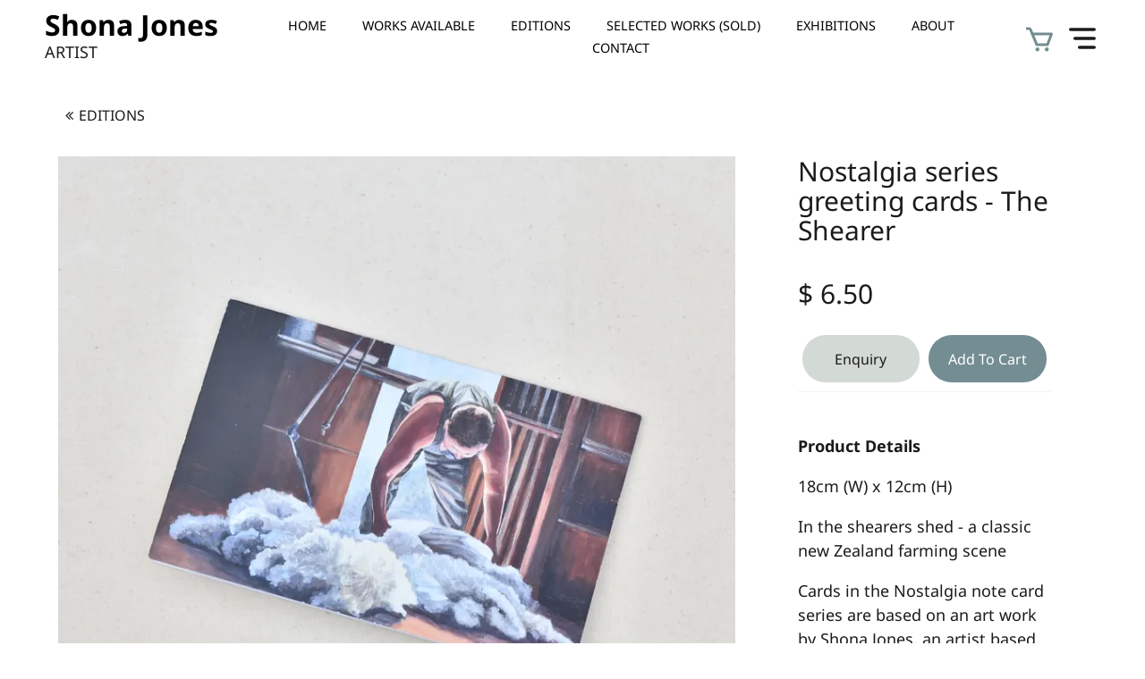

--- FILE ---
content_type: text/html; charset=UTF-8
request_url: https://shonajonesartist.com/Nostalgia-series-greeting-cards-The-Shearer~2281?p=183
body_size: 7693
content:
<!DOCTYPE html><html lang="en-AU"><head><link rel="stylesheet" type="text/css" href="/~sass/0/1756936065/site.css" /><style>@font-face {font-family: 'Arapey';font-style: normal;font-display:swap;font-weight: 400;src: url(https://fonts.gstatic.com/s/arapey/v17/-W__XJn-UDDA2RCKYNod.woff2) format('woff2');}@font-face {font-family: 'Noto Sans';font-style: normal;font-display:swap;font-weight: 400;font-stretch: normal;src: url(https://fonts.gstatic.com/s/notosans/v39/o-0mIpQlx3QUlC5A4PNB6Ryti20_6n1iPHjcz6L1SoM-jCpoiyD9A-9a6VI.woff2) format('woff2');}@font-face {font-family: 'Noto Sans';font-style: normal;font-display:swap;font-weight: 700;font-stretch: normal;src: url(https://fonts.gstatic.com/s/notosans/v39/o-0mIpQlx3QUlC5A4PNB6Ryti20_6n1iPHjcz6L1SoM-jCpoiyAaBO9a6VI.woff2) format('woff2');}</style><script type="text/javascript">/*<![CDATA[*/
  (window.ME={}).PL="jsmod|sass|fontawesome4|cssreset|foundation6|ckeditor4|frescojs|icon|slick|jqueryuimain|jqueryuislider|jqueryuiautocomplete|spectrumcolourpicker|jquerytagit|pagestatistics|toastr|caniuse|event|moddpdf|ssdform|mebuild2|media|schedule|buildcuststyle|buildpage|mandrill|sassyink2|buildemail|decor|googleanalytics|siteconfig|sitemap|redir|googlerecaptcha|livecheck|googlemaps3|mebuild|ink|txemail|pikaday|timepicker|buildaction|form2|hitstat|buildpopup|googlefonts|sassbase|fileattach|news|graphql|userprofile|userutil|instafeedjs|seoboost|stockman|importdata|import|admin14|sitedates|shipcalc|jqueryuitime15|prodorderscanner|prodbundle|paybase|colorbox|folio|people|mebasecms|checkout2|prodorder|buildcat|exhibition|buildwork|prodsize|promocode|buildprodgroup|prodoptions|buildsidebar|prodsimple|paystripe|paypaypal|ticket|standardorderpdf|buildaudio".split("|");
/*]]>*/</script><meta charset="utf-8">
    <meta name="viewport" content="width=device-width, initial-scale=1.0" />
    <meta name="robots" content="all" />
    <meta name="poweredby" content="udo" />
    <script async src="/_s/common-8fcf4f8b7b0a5500e24e.js"></script>
    <script async src="/_s/vendors-node_modules_es6-promise_dist_es6-promise_js-a546d9486879bda042d4.js"></script>
    <script async src="/_s/site-abc61fa40ad42abca102.js"></script>
    <meta name="author" content="Shona Jones" />
    <title>A shearer in the process of shearing a Merino sheep with light from the race highlighting the wool and shearer</title>
    <link rel="canonical" href="https://shonajonesartist.com/Nostalgia-series-greeting-cards-The-Shearer~2281">
    <meta name="description" content="A scene depicting a shearer shearing a Merino ram " />
    <meta name="keywords" content="" />
    <meta property="og:url" content="https://shonajonesartist.com/Nostalgia-series-greeting-cards-The-Shearer~2281" />
    <meta property="og:type" content="website" />
    <meta property="og:title" content="A shearer in the process of shearing a Merino sheep with light from the race highlighting the wool and shearer" />
    <meta property="og:description" content="A scene depicting a shearer shearing a Merino ram " />
    <meta property="og:image" content="https://shonajonesartist.com/img/5624/2251" />
    <meta property="og:image:type" content="image/jpeg" />
    <meta property="og:image:width" content="2000" />
    <meta property="og:image:height" content="2000" />
    <meta property="og:image:alt" content="The Shearer 1" />
    <meta name="twitter:card" content="summary_large_image" />
    <meta name="twitter:title" content="A shearer in the process of shearing a Merino sheep with light from the race highlighting the wool and shearer" />
    <meta name="twitter:description" content="A scene depicting a shearer shearing a Merino ram " />
    <meta property="twitter:image" content="https://shonajonesartist.com/img/5624/2251" />
    <meta property="twitter:image:alt" content="The Shearer 1" />
    <style>:root {--clr-2026: #d3d9d4;--clr-2033: #1b1b1bbd;--clr-2025: #1b1b1bf0;--clr-2032: #ffffff7d;--clr-2031: #009cde;--clr-2024: #999999;--clr-2030: #748d92;--clr-2029: #e8e8e8;--clr-2028: #f2f2f2;--clr-2027: #124e66;--clr-2023: #1b1b1b;}</style><style>
.shopping-cart-wrap div.cart-panel {
    background: #43a047;
    color: #fff;
    border-radius: 50px;
    font-size: 0.66em;
    line-height: 1em;
    position: absolute;
    white-space: nowrap;
    margin-top: -5px;
    height: 15px;
    width: 15px;
    margin-left: 13px;
}
</style><!-- Global site tag (gtag.js) - Google Analytics -->
<script async src="https://www.googletagmanager.com/gtag/js?id=G-FJE0437CBC"></script>
<script>
  window.dataLayer = window.dataLayer || [];
  function gtag(){dataLayer.push(arguments);}
  gtag('js', new Date());

  gtag('config', 'G-FJE0437CBC');
</script>
    <script type="application/ld+json">{"@context":"http:\/\/schema.org","@graph":[{"@type":"WebPage","@id":"https:\/\/shonajonesartist.com\/Nostalgia-series-greeting-cards-The-Shearer~2281","name":"Nostalgia series greeting cards - The Shearer","description":"A scene depicting a shearer shearing a Merino ram ","mainEntity":[]},{"@type":"LocalBusiness","address":{"@type":"PostalAddress","addressLocality":"","addressRegion":"","postalCode":"","streetAddress":"","addressCountry":"NZ"},"description":"","name":"Shona Jones","telephone":"","image":""}]}</script><style data-dynamic>.nMnDdMrKqTZ > .row > .column{padding:10px 15px}.KjROZLQZcGh{align-items:center;display:grid;grid-gap:10px}.KrqLYEZQXpV{grid-template-columns:auto 1fr auto auto}.m-font-size-resp-s-26-2_5-36 { font-size:clamp(26px,2.5vw,36px); }.me-Menu.KSlLcvJrLfH nav{display:flex;flex-direction:row;flex-wrap:wrap;justify-content:center}.me-Menu.KSlLcvJrLfH nav .menu-item{flex:0 0 auto;position:relative}.me-Menu.KSlLcvJrLfH nav .menu-item:hover > .pointer-wrap,.me-Menu.KSlLcvJrLfH nav .menu-item:hover > .sub-menu{display:block;position:absolute;text-align:center}.me-Menu.KSlLcvJrLfH nav .menu-item:hover > .pointer-wrap,.me-Menu.KSlLcvJrLfH nav .menu-item:hover > .sub-menu{left:50%;transform:translateX(-50%)}.me-Menu.KSlLcvJrLfH nav .menu-item:hover > .pointer-wrap,.me-Menu.KSlLcvJrLfH nav .menu-item:hover > .sub-menu{border-top:10px solid transparent}.me-Menu.KSlLcvJrLfH nav .menu-item:hover > .pointer-wrap > .pointer,.me-Menu.KSlLcvJrLfH nav .menu-item:hover > .sub-menu > .pointer{border-bottom:10px solid rgba(0,0,0,0.5);border-left:10px solid transparent;border-right:10px solid transparent;height:0;position:absolute;top:-10px;transform:translate(-50%);width:0}.me-Menu.KSlLcvJrLfH nav .menu-item:hover > .sub-menu > .menu-item{background-color:rgba(0,0,0, 0.5)}.me-Menu.KSlLcvJrLfH nav .menu-item > .pointer-wrap,.me-Menu.KSlLcvJrLfH nav .menu-item > .sub-menu{display:none;min-width:300px;z-index:10}.me-Menu.KSlLcvJrLfH nav .menu-item > .pointer-wrap .menu-item > .pointer-wrap,.me-Menu.KSlLcvJrLfH nav .menu-item > .sub-menu .menu-item > .sub-menu{left:0;top:0;transform:translateX(100%)}.me-Menu.KSlLcvJrLfH nav .menu-item > .pointer-wrap .menu-item > .pointer-wrap .pointer,.me-Menu.KSlLcvJrLfH nav .menu-item > .sub-menu .menu-item > .sub-menu .pointer{border:0}.me-Menu.KSlLcvJrLfH nav a{display:block;padding:5px}.BkkJpQpzGCPA{text-align:right}.m-font-size-resp-s-40-2_5-40 { font-size:clamp(40px,2.5vw,40px); }.BbMjRpkHSmmN > .row > .column{padding:10px 20px}.TlNkQygRrxQ{display:block;position:relative}.TlNkQygRrxQ img{height:100%;left:0;position:absolute;top:0;width:100%}.hsKwwsVxFkL > .row > .column{padding:0px 20px}.aNeCWBRWExQK > .row > .column{padding:0px 5px}.mItZPWsuJmK > .row > .column{padding:0px 15px}.akIcSpznnMiq > .row > .column{padding:20px 0px}.aYkdnhfJWmuz > .row > .column{padding:0px 15px}.akQchtSXIjLS{text-align:center}.ahoyoPeVJCrr i{font-size:200%}@media screen and ( min-width: 40em ){.nMnDdMrKqTZ > .row > .column{padding:10px 30px}.BbMjRpkHSmmN > .row > .column{padding:20px 30px 30px}.mItZPWsuJmK > .row > .column{padding:0px 30px}}@media screen and ( min-width: 64em ){.nMnDdMrKqTZ > .row > .column{padding:10px 50px}.BbMjRpkHSmmN > .row > .column{padding:10px 50px}.hsKwwsVxFkL > .row > .column{padding:0px 40px}.mItZPWsuJmK > .row > .column{padding:0px 50px}.aYkdnhfJWmuz > .row > .column{padding:20px 15px}.ahoyoPeVJCrr i{font-size:250%}}</style>
    <script type="text/javascript">(window.ME||(window.ME={Event:[]}),window.ME.Event||(window.ME.Event=[])).push({"act":"view_prodsimple","name":"Nostalgia series greeting cards - The Shearer"})</script>
    <script>window.gtag && dataLayer.push({ecommerce:null}) && gtag("event", "view_item", {"currency":"AUD","value":6.5,"items":[{"item_id":"#2281","item_name":"Nostalgia series greeting cards - The Shearer","price":6.5}]});</script>
    <script type="text/javascript">var _paq=window._paq||(window._paq=[]);var u='//matomo.udo.net.au/',d=document,g=d.createElement('script'),s=d.getElementsByTagName('script')[0];(function(){_paq.push(['setCustomUrl',"https:\/\/shonajonesartist.com\/2281" + window.location.hash],['setTrackerUrl',u+'matomo.php'],['setSiteId', '9'],['enableHeartBeatTimer', 7, 18],['trackPageView'],['enableLinkTracking']);g.type='text/javascript';g.async=true;g.src=u+'matomo.js';s.parentNode.insertBefore(g,s);})();</script>
</head><body class="screen  prodsimple"><div id="top"></div><!-- Clearing View  --><div class="me-owrap me-doc"><div class="me-doc-body"><section data-layout="_none" class="me-iwrap me-ContentArea"><div data-pad="2" class="me-block me-StickyPanel nMnDdMrKqTZ" id="UO2sKL9THRS6sxPmKKXbFIgMTAwMDExMTAxMDAx" data-type="head" data-mod="MEBuild2.StickyPanel" data-opt="{&quot;id&quot;:&quot;UO2sKL9THRS6sxPmKKXbFIgMTAwMDExMTAxMDAx&quot;,&quot;mode&quot;:&quot;head&quot;,&quot;sticky&quot;:{&quot;s&quot;:0,&quot;m&quot;:0,&quot;l&quot;:0},&quot;scrollUp&quot;:0,&quot;scrollDown&quot;:0}"><div class="underlay"></div><div class="overlay"></div><div class="row content-align-middle"><div class="column me-iwrap small-12 medium-order-1"><div class="overlay"></div><div class="underlay"></div><div data-pad="2" class="me-block me-FlexGrid KjROZLQZcGh KrqLYEZQXpV" id="UEkscWfBHS12UWiuEq97ABQMTAwMDExMTAxMDAx"><div><div data-pad="2" class="me-block me-PanelCol me-max-width" id="UO-vQoYfXTIq9_cYsQlcG2AMTAwMDExMTAxMDAx" data-mod="MEBuild2.ParallaxScroll" data-opt="{}"><div class="underlay"></div><div class="overlay"></div><div class="row me-max-width collapse"><div class="column me-iwrap small-12 medium-order-1"><div class="overlay"></div><div class="underlay"></div><div data-pad="2" class="me-block me-HtmlText" id="U9J2S1nFURqyRrsowNI04kwMTAwMDExMTAxMDAx"><h2 class="MECB"><strong><span style="color: rgb(0, 0, 0)" class="m-font-size-resp-s-26-2_5-36">Shona Jones</span></strong></h2></div><div data-pad="2" class="me-block me-HtmlText" id="UbcGbKsGMQAmni08ZVhLi4AMTAwMDExMTAxMDAx"><div>ARTIST</div></div></div></div><a href="https://shonajonesartist.com/" target="" class="panel-link"></a></div></div><div><div data-pad="2" class="me-block me-Menu show-for-large KSlLcvJrLfH" id="U0qIUcKSaT92_KbVOIYS8LgMTAwMDExMTAxMDAx" data-mod="MEBuild2.Menu" data-opt="{}"><nav class="me-Menu MES17 mainmenu"><div class="menu-item MEC17"><a href="https://shonajonesartist.com/" target="" class="MEC17">    HOME    </a></div><div class="menu-item MEC17"><a href="https://shonajonesartist.com/WORKS-AVAILABLE~33" target="" class="MEC17">WORKS AVAILABLE</a></div><div class="menu-item MEC17"><a href="https://shonajonesartist.com/EDITIONS~183" target="" class="MEC17">EDITIONS</a></div><div class="menu-item MEC17"><a href="https://shonajonesartist.com/SELECTED-WORKS-SOLD~1735" target="" class="MEC17">SELECTED WORKS (SOLD)</a></div><div class="menu-item MEC17"><a href="https://shonajonesartist.com/Exhibitions~37" target="" class="MEC17">Exhibitions</a></div><div class="menu-item MEC17"><a href="https://shonajonesartist.com/ABOUT~32" target="" class="MEC17">    ABOUT    </a></div><div class="menu-item MEC17"><a href="https://shonajonesartist.com/CONTACT~36" target="" class="MEC17">    CONTACT    </a></div></nav></div></div><div><div data-pad="1" class="me-block me-HtmlText" id="UkhaGYwO2Qu2fet_EPYaVzwMTAwMDExMTAxMDAx"><div class="BkkJpQpzGCPA"><a href="https://shonajonesartist.com/Cart~72" target="" class="MECB"><span style="color: var(--clr-2030)"><svg data-icon="bx/cart" viewbox="0 0 24 24" height="1em" width="1em" preserveaspectratio="xMidYMid meet" style="font-size:2em;; fill: currentColor; margin-bottom: 0.125em; vertical-align:middle" xmlns="http://www.w3.org/2000/svg"><use href="/~icon/symbol/bx/cart.svg#cart"></use></svg></span></a></div></div></div><div><div data-pad="2" class="me-block me-HtmlText" id="UhbmL0spHQrGzWqevw82KHgMTAwMDExMTAxMDAx"><div><a href="https://shonajonesartist.com/Responsive-Menu~2263?__S=2281,2263#%7B%22id%22:2263,%22s%22:%5B320,480%5D,%22m%22:%5B500,500%5D,%22l%22:%5B600,600%5D,%22fs%22:1%7D=popup" target="" class="MECB"><span style="color: var(--clr-185)" class="m-font-size-resp-s-40-2_5-40"><svg data-icon="tabler/menu-deep" viewbox="0 0 24 24" height="1em" width="1em" preserveaspectratio="xMidYMid meet" style="font-size:1em;; fill: currentColor; margin-bottom: 0.125em; vertical-align:middle" xmlns="http://www.w3.org/2000/svg"><use href="/~icon/symbol/tabler/menu-deep.svg#menu-deep"></use></svg></span></a></div></div></div></div></div></div></div><div data-pad="2" class="me-block me-PanelCol BbMjRpkHSmmN" id="Uvyx1d0vLQWKsmZ3UP_wbqAMTAwMDExMTAxMDAx" data-mod="MEBuild2.ParallaxScroll" data-opt="{}"><div class="underlay"></div><div class="overlay"></div><div class="row"><div class="column me-iwrap small-12 medium-order-1"><div class="overlay"></div><div class="underlay"></div><div data-pad="2" class="me-block me-SitePopup" id="U6vaVP0jaTsmmKffnOBk-ZgMTAwMDExMTAxMDAx" data-mod="MEBuild2.SitePopup" data-opt="{&quot;cookie&quot;:51,&quot;delay&quot;:10,&quot;once&quot;:true,&quot;expiry&quot;:7,&quot;show&quot;:{&quot;web&quot;:{&quot;s&quot;:true,&quot;m&quot;:true,&quot;l&quot;:true},&quot;email&quot;:true}}"><a href="https://shonajonesartist.com/Subscribe-popup~51?__S=2281,51#%7B%22id%22:51,%22s%22:%5B320,480%5D,%22m%22:%5B500,400%5D,%22l%22:%5B600,400%5D,%22fs%22:1%7D=popup" class="hide site-popup"></a></div><div data-pad="2" class="me-block me-PanelCol" id="UqZDo8yYeSpOKlat_ZA5asgMTAwMDExMTAxMDAx" data-mod="MEBuild2.ParallaxScroll" data-opt="{}"><div class="underlay"></div><div class="overlay"></div><div class="row collapse"><div class="column me-iwrap small-12 medium-order-1"><div class="overlay"></div><div class="underlay"></div><!-- Clearing View  --><section data-layout="Content" class="me-iwrap me-ContentArea"><div data-pad="2" class="me-block me-PanelCol MES29" id="UqApk-sdXQimyLibXowAy4AMTAwMDExMTAxMDAx" data-mod="MEBuild2.ParallaxScroll" data-opt="{}"><div class="underlay"></div><div class="overlay"></div><div class="row collapse content-align-middle"><div class="column me-iwrap small-9 medium-10 medium-order-1"><div class="overlay"></div><div class="underlay"></div><div data-pad="2" class="me-block me-IfElse" id="USEBFe-GPTVyVfzkeeBNpZQMTAwMDExMTAxMDAx"><div data-pad="0" class="me-block me-Button" id="UNrolbYwmQbi4TiL5ixEDmAMTAxMTAxMTE" data-align="left"><a href="https://shonajonesartist.com/EDITIONS~183" target="" class="button"><i class="fa-fw fa fa-angle-double-left"></i><span>EDITIONS</span><i></i></a><script type="text/javascript">/*<![CDATA[*/
var el = document.getElementById('UNrolbYwmQbi4TiL5ixEDmAMTAxMTAxMTE').getElementsByClassName('button'); if(el.length) el.item(0).addEventListener('click', function(e) { ME.Event.push({"act":"click","name":"$title","cat":"button"});})
/*]]>*/</script></div></div></div><div class="column me-iwrap small-3 medium-2 medium-order-2"><div class="overlay"></div><div class="underlay"></div></div></div></div><div data-pad="2" class="me-block me-CartMessage" id="U5X3QGkeGSxGXMotjM0yMcgMTAwMDExMTAxMDAx" data-mod="Checkout2.CartMessage" data-opt="{}"></div><div data-pad="0" class="me-block me-MultiCol row" id="Uqh6QVRvpSumtvnIXTIUguQMTAwMDExMTAxMDAx"><div class="column me-iwrap small-12 large-8 medium-order-1"><div class="overlay"></div><div class="underlay"></div><div data-pad="0" class="me-block me-Image azCikicdaVMP TlNkQygRrxQ" id="Uqd6il5wCQZWFtvDt1TRSlAMTAwMDExMTAxMDAx"><div style="padding-top: 100% ;" class="me-Image__aspect"></div><img alt="The Shearer 1" src="https://shonajonesartist.com/image/g1SUZxTrk80Iy80V-AA/Greeting-card-The-Shearer-unwrapped.webp" srcset="https://shonajonesartist.com/image/WPtROJMSlM0Iy80V-AHMoA/Greeting-card-The-Shearer-unwrapped.webp 160w, https://shonajonesartist.com/image/nutsWORDlM0Iy80V-AHM8A/Greeting-card-The-Shearer-unwrapped.webp 240w, https://shonajonesartist.com/image/U2mQ74qYlM0Iy80V-AHNAWg/Greeting-card-The-Shearer-unwrapped.webp 360w, https://shonajonesartist.com/image/3cdNvT3klM0Iy80V-AHNAeA/Greeting-card-The-Shearer-unwrapped.webp 480w, https://shonajonesartist.com/image/xoQgF0aolM0Iy80V-AHNAoA/Greeting-card-The-Shearer-unwrapped.webp 640w, https://shonajonesartist.com/image/ZeHUokvMlM0Iy80V-AHNAyA/Greeting-card-The-Shearer-unwrapped.webp 800w, https://shonajonesartist.com/image/C1bDInGIlM0Iy80V-AHNA8A/Greeting-card-The-Shearer-unwrapped.webp 960w, https://shonajonesartist.com/image/ULHPc6NMlM0Iy80V-AHNBQA/Greeting-card-The-Shearer-unwrapped.webp 1280w, https://shonajonesartist.com/image/zmY9ooxalM0Iy80V-AHNBkA/Greeting-card-The-Shearer-unwrapped.webp 1600w, https://shonajonesartist.com/image/2_t-Oz8llM0Iy80V-AHNB9A/Greeting-card-The-Shearer-unwrapped.webp 2000w" sizes="(max-width: 640px) calc(100.000vw - 55px), (max-width: 1024px) calc(100.000vw - 75px), calc(66.667vw - 82px)" data-title="Greeting card The Shearer unwrapped" /></div><div data-pad="0" class="me-block me-Gallery" id="U4E1gN6S1SCaH6ht9mAtL0gMTAwMDExMTAxMDAx" data-mod="MEBuild2.Gallery" data-opt="{&quot;hero&quot;:false}"><div class="row collapse"><div class="column small-12"><div class="row small-up-4 medium-up-3 large-up-6"><div class="column item masonry"><a href="https://shonajonesartist.com/image/8pFaOHiRlM0Iys0V-QHNB4A/Greeting-card-The-Shearer-in-cello.webp" onclick="window.frescoOpenLightbox = this;return false;" data-fresco-group="U4E1gN6S1SCaH6ht9mAtL0g" class="fresco azCikicdaVMP TlNkQygRrxQ"><div style="padding-top: 100% ;" class="me-Image__aspect"></div><img alt="The Shearer 2" src="https://shonajonesartist.com/image/sOAc3XPEk80Iys0V-QA/Greeting-card-The-Shearer-in-cello.webp" srcset="https://shonajonesartist.com/image/4AU0LGlqlM0Iys0V-QHMoA/Greeting-card-The-Shearer-in-cello.webp 160w, https://shonajonesartist.com/image/LeDzX8yNlM0Iys0V-QHM8A/Greeting-card-The-Shearer-in-cello.webp 240w, https://shonajonesartist.com/image/4xadz53KlM0Iys0V-QHNAWg/Greeting-card-The-Shearer-in-cello.webp 360w, https://shonajonesartist.com/image/L_kZzVPalM0Iys0V-QHNAeA/Greeting-card-The-Shearer-in-cello.webp 480w, https://shonajonesartist.com/image/RX92n9iUlM0Iys0V-QHNAoA/Greeting-card-The-Shearer-in-cello.webp 640w, https://shonajonesartist.com/image/ILDE9c-hlM0Iys0V-QHNAyA/Greeting-card-The-Shearer-in-cello.webp 800w, https://shonajonesartist.com/image/bzq5lFT5lM0Iys0V-QHNA8A/Greeting-card-The-Shearer-in-cello.webp 960w, https://shonajonesartist.com/image/vOTZDBdFlM0Iys0V-QHNBQA/Greeting-card-The-Shearer-in-cello.webp 1280w, https://shonajonesartist.com/image/-yc5ijbqlM0Iys0V-QHNBkA/Greeting-card-The-Shearer-in-cello.webp 1600w, https://shonajonesartist.com/image/YkqdidInlM0Iys0V-QHNB9A/Greeting-card-The-Shearer-in-cello.webp 2000w" sizes="(max-width: 640px) 270px, (max-width: 1024px) 370px, (min-width: 1800px) 170px, 170px" data-title="Greeting card The Shearer in cello" /></a></div><div class="column item masonry"><a href="https://shonajonesartist.com/image/7aU3oFpDlM0Iy80V-AHNB4A/Greeting-card-The-Shearer-unwrapped.webp" onclick="window.frescoOpenLightbox = this;return false;" data-fresco-group="U4E1gN6S1SCaH6ht9mAtL0g" class="fresco azCikicdaVMP TlNkQygRrxQ"><div style="padding-top: 100% ;" class="me-Image__aspect"></div><img alt="The Shearer 1" src="https://shonajonesartist.com/image/g1SUZxTrk80Iy80V-AA/Greeting-card-The-Shearer-unwrapped.webp" srcset="https://shonajonesartist.com/image/WPtROJMSlM0Iy80V-AHMoA/Greeting-card-The-Shearer-unwrapped.webp 160w, https://shonajonesartist.com/image/nutsWORDlM0Iy80V-AHM8A/Greeting-card-The-Shearer-unwrapped.webp 240w, https://shonajonesartist.com/image/U2mQ74qYlM0Iy80V-AHNAWg/Greeting-card-The-Shearer-unwrapped.webp 360w, https://shonajonesartist.com/image/3cdNvT3klM0Iy80V-AHNAeA/Greeting-card-The-Shearer-unwrapped.webp 480w, https://shonajonesartist.com/image/xoQgF0aolM0Iy80V-AHNAoA/Greeting-card-The-Shearer-unwrapped.webp 640w, https://shonajonesartist.com/image/ZeHUokvMlM0Iy80V-AHNAyA/Greeting-card-The-Shearer-unwrapped.webp 800w, https://shonajonesartist.com/image/C1bDInGIlM0Iy80V-AHNA8A/Greeting-card-The-Shearer-unwrapped.webp 960w, https://shonajonesartist.com/image/ULHPc6NMlM0Iy80V-AHNBQA/Greeting-card-The-Shearer-unwrapped.webp 1280w, https://shonajonesartist.com/image/zmY9ooxalM0Iy80V-AHNBkA/Greeting-card-The-Shearer-unwrapped.webp 1600w, https://shonajonesartist.com/image/2_t-Oz8llM0Iy80V-AHNB9A/Greeting-card-The-Shearer-unwrapped.webp 2000w" sizes="(max-width: 640px) 270px, (max-width: 1024px) 370px, (min-width: 1800px) 170px, 170px" data-title="Greeting card The Shearer unwrapped" /></a></div><div class="column item masonry"><a href="https://shonajonesartist.com/image/OSu1srqSlM0I0M0V_wHNB4A/Greeting-card-Time-for-Tea-back-of-card.webp" onclick="window.frescoOpenLightbox = this;return false;" data-fresco-group="U4E1gN6S1SCaH6ht9mAtL0g" class="fresco azCikicdaVMP TlNkQygRrxQ"><div style="padding-top: 100% ;" class="me-Image__aspect"></div><img alt="Note card - Time for Tea - back of card" src="https://shonajonesartist.com/image/x-KyKquek80I0M0V_wA/Greeting-card-Time-for-Tea-back-of-card.webp" srcset="https://shonajonesartist.com/image/U3kA_3dllM0I0M0V_wHMoA/Greeting-card-Time-for-Tea-back-of-card.webp 160w, https://shonajonesartist.com/image/6KEnCGoXlM0I0M0V_wHM8A/Greeting-card-Time-for-Tea-back-of-card.webp 240w, https://shonajonesartist.com/image/WYcR--KFlM0I0M0V_wHNAWg/Greeting-card-Time-for-Tea-back-of-card.webp 360w, https://shonajonesartist.com/image/z8eeQWaklM0I0M0V_wHNAeA/Greeting-card-Time-for-Tea-back-of-card.webp 480w, https://shonajonesartist.com/image/6dyK0gWYlM0I0M0V_wHNAoA/Greeting-card-Time-for-Tea-back-of-card.webp 640w, https://shonajonesartist.com/image/ufjHvqcklM0I0M0V_wHNAyA/Greeting-card-Time-for-Tea-back-of-card.webp 800w, https://shonajonesartist.com/image/oh2EHT3DlM0I0M0V_wHNA8A/Greeting-card-Time-for-Tea-back-of-card.webp 960w, https://shonajonesartist.com/image/1BbtwfwNlM0I0M0V_wHNBQA/Greeting-card-Time-for-Tea-back-of-card.webp 1280w, https://shonajonesartist.com/image/p4wRgEHdlM0I0M0V_wHNBkA/Greeting-card-Time-for-Tea-back-of-card.webp 1600w, https://shonajonesartist.com/image/y0ft2gM7lM0I0M0V_wHNB9A/Greeting-card-Time-for-Tea-back-of-card.webp 2000w" sizes="(max-width: 640px) 270px, (max-width: 1024px) 370px, (min-width: 1800px) 170px, 170px" data-title="Greeting card Time for Tea - back of card" /></a></div></div></div></div></div></div><div class="column me-iwrap small-12 large-4 medium-order-2"><div class="overlay"></div><div class="underlay"></div><div data-pad="2" class="me-block me-PanelCol me-max-width hsKwwsVxFkL" id="UAGaJfBMaReO5Jllkz14nfQMTAwMDExMTAxMDAx" data-mod="MEBuild2.ParallaxScroll" data-opt="{}"><div class="underlay"></div><div class="overlay"></div><div class="row me-max-width"><div class="column me-iwrap small-12 medium-order-1"><div class="overlay"></div><div class="underlay"></div><div data-pad="0" class="me-block me-Field" id="U3r0BUwF8TEGklh54Z91aoAMTAwMDExMTAxMDAx"><H3 data-field="title" class="MECB medium-text-center large-text-left">Nostalgia series greeting cards - The Shearer</H3></div><div data-pad="0" class="me-block me-Separator MES25" id="UUQlYcqhcQ826dhmFPafCpgMTAwMDExMTAxMDAx"><hr style="border:0;" /></div><div data-pad="2" class="me-block me-IfElse" id="USLIawZ2bReatEJ6285P-ngMTAwMDExMTAxMDAx"><div data-pad="0" class="me-block me-Field" id="U3OYmMISVSgCSPoXQ4BD8pQMTAwMDExMTAxMDAx"><H3 data-field="price" class="MECB">$ 6.50</H3></div></div>                                          <div data-pad="0" class="me-block me-MultiCol row me-max-width collapse content-align-middle" id="UrchRxQvvQXWwsPXn7WyQzgMTAwMDExMTAxMDAx">
                                                                                                            <div class="column me-iwrap small-12 medium-order-1">
                                <div class="overlay"></div>
                                <div class="underlay"></div>
                                <div data-pad="1" class="me-block me-Field hide" id="UzEv5yHjiSkCX87GyTo2uqgMTAwMDExMTAxMDAx"></div>
                              </div>
                                                                                                    </div>
                      <div data-pad="0" class="me-block me-FilterContent" id="UlvaRSDvCSH2Ug4TafcLQoQMTAwMDExMTAxMDAx">
                                                  <div data-pad="2" class="me-block me-PanelCol me-max-width aNeCWBRWExQK" id="UJfWpTKQ5TFmz8QPwb4N1pQMTAwMDExMTAxMDAx" data-mod="MEBuild2.ParallaxScroll" data-opt="{}">
                                                        <div class="underlay"></div>
                            <div class="overlay"></div>
                            <div class="row me-max-width">
                                                                                                <div class="column me-iwrap small-12 medium-6 medium-order-2">
                                    <div class="overlay"></div>
                                    <div class="underlay"></div>
                                    <div data-pad="0" class="me-block me-CartAddButton me-Button" id="UTNEmnkaOQBKtTRV-FQyO2QMTAwMDExMTAxMDAx" data-align="full">
                                      <form method="post" class="checkout2NoQty addToCart me-Button" data-align="full">
                                        <input type="hidden" value="72" name="cart_addbutton[goto_2281]" />
                                        <button type="submit" value="2281" name="cart_addbutton[id]" data-skip-valid="" onclick="window.gtag &amp;&amp; dataLayer.push({ecommerce:null}) &amp;&amp; gtag(&quot;event&quot;, &quot;add_to_cart&quot;, {&quot;currency&quot;:&quot;AUD&quot;,&quot;value&quot;:6.5,&quot;items&quot;:[{&quot;item_id&quot;:&quot;#2281&quot;,&quot;item_name&quot;:&quot;Nostalgia series greeting cards - The Shearer&quot;,&quot;price&quot;:6.5}]});" class="button MES10">
                                          Add To Cart
                                        </button>
                                      </form>
                                    </div>
                                  </div>
                                                                                                                                                              <div class="column me-iwrap small-12 medium-6 medium-order-1">
                                    <div class="overlay"></div>
                                    <div class="underlay"></div>
                                    <div data-pad="0" class="me-block me-Button" id="UwEcMv_LNRfu35xL5MvR0mQMTAwMDExMTAxMDAx" data-align="full">
                                      <a href="https://shonajonesartist.com/Enquiry~53?__S=2281,53#%7B%22id%22:53,%22s%22:%5B320,480%5D,%22m%22:%5B500,500%5D,%22l%22:%5B600,600%5D,%22fs%22:0%7D=popup" target="" class="button MES7">
                                                                                  Enquiry
                                                                              </a>
                                      <script type="text/javascript">/*<![CDATA[*/
                                      var el = document.getElementById('UwEcMv_LNRfu35xL5MvR0mQMTAwMDExMTAxMDAx').getElementsByClassName('button'); if(el.length) el.item(0).addEventListener('click', function(e) { ME.Event.push({"act":"click","name":"Enquiry","cat":"button"});})
/*]]>*/</script>
                                    </div>
                                  </div>
                                                                                          </div>
                            
                          </div>
                          <div data-pad="0" class="me-block me-Separator MES25" id="UcqU6ehYuRCiBH14o_Gg2EQMTAwMDExMTAxMDAx">
                            <hr />
                          </div>
                                              </div>
                    <div data-pad="0" class="me-block me-Separator MES25" id="UOpamZC6ZTWWjKDVeJ7zJOwMTAwMDExMTAxMDAx"><hr style="border:0;" /></div><!-- Clearing View  --><section data-layout="Content" class="me-iwrap me-ContentArea"><div data-pad="1" class="me-block me-HtmlText" id="UW7LZZTBtQKmdpDJ1YyPy9gMTAwMDExMTAxMDAx"><p class="MECB"><strong>Product Details</strong></p><p class="MECB"><span style="color: rgb(27, 27, 27)">18cm (W) x 12cm (H)</span></p><p class="MECB">In the shearers shed - a classic new Zealand farming scene</p><p class="MECB">Cards in the Nostalgia note card series are based on an art work by Shona Jones, an artist based in New Zealand whose paintings are in collections around New Zealand and Australia.</p><p class="MECB">The cards can be enjoyed as miniature art pieces or can be used as a note card, with a hand written note inside - to say thank you, extend an invitation or just to write to keep in touch. The inside of the card is blank for you to personalise.</p><p class="MECB">Each card comes with an envelope and packaged in a cellophane sleeve. The card measures 18 cm by 12 cm and is made of glossy card stock for that polished finish. Pen not included.</p></div></section><div data-pad="0" class="me-block me-Separator MES25" id="ULgQHLaAYQoqg-K9r7YJ-JQMTAwMDExMTAxMDAx"><hr /></div><div data-pad="0" class="me-block me-Button" id="Up9n3j60-SVWiSWq3xzyCEAMTAwMDExMTAxMDAx" data-align="center"><a href="https://shonajonesartist.com/Shipping-Information~52?__S=2281,52#%7B%22id%22:52,%22s%22:%5B320,480%5D,%22m%22:%5B500,400%5D,%22l%22:%5B600,400%5D,%22fs%22:0%7D=popup" target="" class="button MES7">Shipping Information</a><script type="text/javascript">/*<![CDATA[*/
var el = document.getElementById('Up9n3j60-SVWiSWq3xzyCEAMTAwMDExMTAxMDAx').getElementsByClassName('button'); if(el.length) el.item(0).addEventListener('click', function(e) { ME.Event.push({"act":"click","name":"Shipping Information","cat":"button"});})
/*]]>*/</script></div></div></div></div></div></div><div data-pad="0" class="me-block me-Separator" id="UBOHPajlDQCeApXbVErzNrwMTAwMDExMTAxMDAx"><hr style="border:0;" /></div><div data-pad="2" class="me-block me-FilterContent" id="USBJvL8D8SQeASJCsvs0OigMTAwMDExMTAxMDAx"></div></section></div></div></div></div></div></div><div data-pad="0" class="me-block me-StickyPanel mItZPWsuJmK" id="UPTdy22rdSfGVLN4-L_DlZgMTAwMDExMTAxMDAx" data-type="foot" data-mod="MEBuild2.StickyPanel" data-opt="{&quot;id&quot;:&quot;UPTdy22rdSfGVLN4-L_DlZgMTAwMDExMTAxMDAx&quot;,&quot;mode&quot;:&quot;foot&quot;,&quot;sticky&quot;:{&quot;s&quot;:0,&quot;m&quot;:0,&quot;l&quot;:0},&quot;scrollUp&quot;:0,&quot;scrollDown&quot;:0}"><div class="underlay"></div><div class="overlay"></div><div class="row content-align-middle"><div class="column me-iwrap small-12 medium-order-1"><div class="overlay"></div><div class="underlay"></div><div data-pad="2" class="me-block me-PanelCol akIcSpznnMiq MES9" id="UHBBXaCR4TEai-gbseA2zaQMTAwMDExMTAxMDAx" data-mod="MEBuild2.ParallaxScroll" data-opt="{}"><div class="underlay"></div><div class="overlay"></div><div class="row"><div class="column me-iwrap small-12 medium-order-1"><div class="overlay"></div><div class="underlay"></div><div data-pad="2" class="me-block me-PanelCol MES9" id="Ue8lpnExUTI6nRc6lt_5xgAMTAwMDExMTAxMDAx" data-mod="MEBuild2.ParallaxScroll" data-opt="{}"><div class="underlay"></div><div class="overlay"></div><div class="row collapse content-align-middle"><div class="column me-iwrap small-12 medium-6 medium-order-1"><div class="overlay"></div><div class="underlay"></div><div data-pad="2" class="me-block me-PanelCol aYkdnhfJWmuz MES14" id="U7SAYVo_OTTOk4u4kbDxexwMTAwMDExMTAxMDAx" data-mod="MEBuild2.ParallaxScroll" data-opt="{}"><div class="underlay"></div><div class="overlay"></div><div class="row content-align-middle"><div class="column me-iwrap small-12 medium-6 medium-order-1"><div class="overlay"></div><div class="underlay"></div><div data-pad="2" class="me-block me-Copyright" id="UwOr5-vD5Q2GK9gYOz2mujwMTAwMDExMTAxMDAx"><div style="text-transform: capitalize;" class="MEC14 copyright text-center">Copyright | Shona Jones</div></div></div><div class="column me-iwrap small-12 medium-6 medium-order-2"><div class="overlay"></div><div class="underlay"></div><div data-pad="2" class="me-block me-HtmlText" id="UldhJH110TrKNvq-XJuyDTwMTAwMDExMTAxMDAx"><div class="akQchtSXIjLS"><a href="https://shonajonesartist.com/Shipping-Information~52?__S=2281,52#%7B%22id%22:52,%22s%22:%5B320,480%5D,%22m%22:%5B500,400%5D,%22l%22:%5B600,400%5D,%22fs%22:0%7D=popup" target="" class="MEC14">Shipping &amp; Returns</a></div></div></div></div></div></div><div class="column me-iwrap small-12 medium-6 medium-order-2"><div class="overlay"></div><div class="underlay"></div><div data-pad="2" class="me-block me-PanelCol aYkdnhfJWmuz MES14" id="Ur2Z_PYV6Txi4j-dw3HRL4AMTAwMDExMTAxMDAx" data-mod="MEBuild2.ParallaxScroll" data-opt="{}"><div class="underlay"></div><div class="overlay"></div><div class="row content-align-middle"><div class="column me-iwrap small-12 medium-6 medium-order-1"><div class="overlay"></div><div class="underlay"></div><div data-pad="2" class="me-block me-BlockGrid me-max-width row small-up-2" id="UNZSaC9v5R6aDUsygJ4JMDAMTAwMDExMTAxMDAx"><div class="column me-iwrap"><div data-pad="0" class="me-block me-Icon ahoyoPeVJCrr" id="UQPoG8RynRbGJO0veRUWkjgMTAwMDExMTAxMDAx"><figure><a href="https://shonajonesartist.com/instagram~43" target="_blank" class="MEC14"><i style="color: #1b1b1b;" class="fa fa-fw fa-instagram text-right"></i></a></figure></div></div><div class="column me-iwrap"><div data-pad="0" class="me-block me-Icon ahoyoPeVJCrr" id="UEkzpkNTBQ4q8ZzJubgMD8wMTAwMDExMTAxMDAx"><figure><a href="https://shonajonesartist.com/Facebook~58" target="_blank" class="MEC14"><i style="color: #1b1b1b;" class="fa fa-fw fa-facebook text-left"></i></a></figure></div></div></div></div><div class="column me-iwrap small-12 medium-6 medium-order-2"><div class="overlay"></div><div class="underlay"></div><div data-pad="2" class="me-block me-Credit" id="Up7-rO3SgQ3qOlyvxUB5ptAMTAwMDExMTAxMDAx"><div class="MEC14 akQchtSXIjLS"><a href="https://udo.net.au" class="MEC14" target="_blank" title="Made with Udo Website Builder" style="font-family: Arial, Helvetica,sans-serif;font-weight:normal;opacity:0.99">Made with <em style="font-weight:bold; font-style:italic">U do</em></a></div></div></div></div></div></div></div></div></div></div></div></div></div></div></section><div style="display:none" class="b2top__wrapper"><a aria-label="Scroll to top" href="#top" class="b2top__button"><svg viewBox="0 0 24 24" xmlns="http://www.w3.org/2000/svg"><use href="/~icon/symbol/mdi/chevron-up-circle-outline.svg#chevron-up-circle-outline" /></svg><script>(function() {function isv(event)  {
var d=document,b=d.body,r=d.documentElement,h = Math.max(b.scrollHeight,b.offsetHeight,r.clientHeight,r.scrollHeight,r.offsetHeight);
d.getElementsByClassName('b2top__wrapper')[0].style.display=h>1.333*window.innerHeight?'flex':'none';}
window.addEventListener('DOMContentLoaded',isv);window.addEventListener('resize',isv);
})();
</script></a></div></div></div><noscript><img src="//matomo.udo.net.au/matomo.php?rec=1&amp;idsite=9&amp;send_image=1&amp;url=https://shonajonesartist.com/2281&amp;action_name=A+shearer+in+the+process+of+shearing+a+Merino+sheep+with+light+from+the+race+highlighting+the+wool+and+shearer" style="border:0;" height=1 width=1 alt="Powered by Udo" /></noscript></body></html>

--- FILE ---
content_type: image/svg+xml
request_url: https://shonajonesartist.com/~icon/symbol/tabler/menu-deep.svg
body_size: -157
content:
<?xml version="1.0" encoding="UTF-8"?>
<svg xmlns="http://www.w3.org/2000/svg" xmlns:xlink="http://www.w3.org/1999/xlink" width="1em" height="1em" preserveAspectRatio="xMidYMid meet" viewBox="0 0 24 24"><symbol id="menu-deep"><path fill="none" stroke="currentColor" stroke-linecap="round" stroke-linejoin="round" stroke-width="2" d="M4 6h16M7 12h13m-10 6h10"/></symbol></svg>

--- FILE ---
content_type: text/javascript; charset=utf-8
request_url: https://shonajonesartist.com/_s/site-abc61fa40ad42abca102.js
body_size: 23658
content:
(()=>{var __webpack_modules__={"./node_modules/expose-loader/dist/runtime/getGlobalThis.js":(e,t,n)=>{"use strict";e.exports=function(){if("object"==typeof globalThis)return globalThis;var e;try{e=this||new Function("return this")()}catch(e){if("object"==typeof window)return window;if("object"==typeof self)return self;if(void 0!==n.g)return n.g}return e}()},"./node_modules/htmx.org/dist/htmx.min.js":function(module,exports,__webpack_require__){var Promise=__webpack_require__("./node_modules/es6-promise/dist/es6-promise.js"),__WEBPACK_AMD_DEFINE_FACTORY__,__WEBPACK_AMD_DEFINE_ARRAY__,__WEBPACK_AMD_DEFINE_RESULT__,t;"undefined"!=typeof self&&self,t=function(){return function(){"use strict";var Q={onLoad:F,process:zt,on:de,off:ge,trigger:ce,ajax:Nr,find:C,findAll:f,closest:v,values:function(e,t){return dr(e,t||"post").values},remove:_,addClass:z,removeClass:n,toggleClass:$,takeClass:W,defineExtension:Ur,removeExtension:Br,logAll:V,logNone:j,logger:null,config:{historyEnabled:!0,historyCacheSize:10,refreshOnHistoryMiss:!1,defaultSwapStyle:"innerHTML",defaultSwapDelay:0,defaultSettleDelay:20,includeIndicatorStyles:!0,indicatorClass:"htmx-indicator",requestClass:"htmx-request",addedClass:"htmx-added",settlingClass:"htmx-settling",swappingClass:"htmx-swapping",allowEval:!0,allowScriptTags:!0,inlineScriptNonce:"",attributesToSettle:["class","style","width","height"],withCredentials:!1,timeout:0,wsReconnectDelay:"full-jitter",wsBinaryType:"blob",disableSelector:"[hx-disable], [data-hx-disable]",useTemplateFragments:!1,scrollBehavior:"smooth",defaultFocusScroll:!1,getCacheBusterParam:!1,globalViewTransitions:!1,methodsThatUseUrlParams:["get"],selfRequestsOnly:!1,ignoreTitle:!1,scrollIntoViewOnBoost:!0,triggerSpecsCache:null},parseInterval:d,_:t,createEventSource:function(e){return new EventSource(e,{withCredentials:!0})},createWebSocket:function(e){var t=new WebSocket(e,[]);return t.binaryType=Q.config.wsBinaryType,t},version:"1.9.12"},r={addTriggerHandler:Lt,bodyContains:se,canAccessLocalStorage:U,findThisElement:xe,filterValues:yr,hasAttribute:o,getAttributeValue:te,getClosestAttributeValue:ne,getClosestMatch:c,getExpressionVars:Hr,getHeaders:xr,getInputValues:dr,getInternalData:ae,getSwapSpecification:wr,getTriggerSpecs:it,getTarget:ye,makeFragment:l,mergeObjects:le,makeSettleInfo:T,oobSwap:Ee,querySelectorExt:ue,selectAndSwap:je,settleImmediately:nr,shouldCancel:ut,triggerEvent:ce,triggerErrorEvent:fe,withExtensions:R},w=["get","post","put","delete","patch"],i=w.map((function(e){return"[hx-"+e+"], [data-hx-"+e+"]"})).join(", "),S=e("head"),q=e("title"),H=e("svg",!0);function e(e,t){return new RegExp("<"+e+"(\\s[^>]*>|>)([\\s\\S]*?)<\\/"+e+">",t?"gim":"im")}function d(e){if(null==e)return;let t=NaN;return t="ms"==e.slice(-2)?parseFloat(e.slice(0,-2)):"s"==e.slice(-1)?1e3*parseFloat(e.slice(0,-1)):"m"==e.slice(-1)?1e3*parseFloat(e.slice(0,-1))*60:parseFloat(e),isNaN(t)?void 0:t}function ee(e,t){return e.getAttribute&&e.getAttribute(t)}function o(e,t){return e.hasAttribute&&(e.hasAttribute(t)||e.hasAttribute("data-"+t))}function te(e,t){return ee(e,t)||ee(e,"data-"+t)}function u(e){return e.parentElement}function re(){return document}function c(e,t){for(;e&&!t(e);)e=u(e);return e||null}function L(e,t,n){var o=te(t,n),r=te(t,"hx-disinherit");return e!==t&&r&&("*"===r||r.split(" ").indexOf(n)>=0)?"unset":o}function ne(e,t){var n=null;if(c(e,(function(o){return n=L(e,o,t)})),"unset"!==n)return n}function h(e,t){var n=e.matches||e.matchesSelector||e.msMatchesSelector||e.mozMatchesSelector||e.webkitMatchesSelector||e.oMatchesSelector;return n&&n.call(e,t)}function A(e){var t=/<([a-z][^\/\0>\x20\t\r\n\f]*)/i.exec(e);return t?t[1].toLowerCase():""}function s(e,t){for(var n=(new DOMParser).parseFromString(e,"text/html").body;t>0;)t--,n=n.firstChild;return null==n&&(n=re().createDocumentFragment()),n}function N(e){return/<body/.test(e)}function l(e){var t=!N(e),n=A(e),o=e;if("head"===n&&(o=o.replace(S,"")),Q.config.useTemplateFragments&&t){var r=s("<body><template>"+o+"</template></body>",0).querySelector("template").content;return Q.config.allowScriptTags?oe(r.querySelectorAll("script"),(function(e){Q.config.inlineScriptNonce&&(e.nonce=Q.config.inlineScriptNonce),e.htmxExecuted=-1===navigator.userAgent.indexOf("Firefox")})):oe(r.querySelectorAll("script"),(function(e){_(e)})),r}switch(n){case"thead":case"tbody":case"tfoot":case"colgroup":case"caption":return s("<table>"+o+"</table>",1);case"col":return s("<table><colgroup>"+o+"</colgroup></table>",2);case"tr":return s("<table><tbody>"+o+"</tbody></table>",2);case"td":case"th":return s("<table><tbody><tr>"+o+"</tr></tbody></table>",3);case"script":case"style":return s("<div>"+o+"</div>",1);default:return s(o,0)}}function ie(e){e&&e()}function I(e,t){return Object.prototype.toString.call(e)==="[object "+t+"]"}function k(e){return I(e,"Function")}function P(e){return I(e,"Object")}function ae(e){var t="htmx-internal-data",n=e[t];return n||(n=e[t]={}),n}function M(e){var t=[];if(e)for(var n=0;n<e.length;n++)t.push(e[n]);return t}function oe(e,t){if(e)for(var n=0;n<e.length;n++)t(e[n])}function X(e){var t=e.getBoundingClientRect(),n=t.top,o=t.bottom;return n<window.innerHeight&&o>=0}function se(e){return e.getRootNode&&e.getRootNode()instanceof window.ShadowRoot?re().body.contains(e.getRootNode().host):re().body.contains(e)}function D(e){return e.trim().split(/\s+/)}function le(e,t){for(var n in t)t.hasOwnProperty(n)&&(e[n]=t[n]);return e}function E(e){try{return JSON.parse(e)}catch(e){return b(e),null}}function U(){var e="htmx:localStorageTest";try{return localStorage.setItem(e,e),localStorage.removeItem(e),!0}catch(e){return!1}}function B(e){try{var t=new URL(e);return t&&(e=t.pathname+t.search),/^\/$/.test(e)||(e=e.replace(/\/+$/,"")),e}catch(t){return e}}function t(e){return Tr(re().body,(function(){return eval(e)}))}function F(e){return Q.on("htmx:load",(function(t){e(t.detail.elt)}))}function V(){Q.logger=function(e,t,n){console&&console.log(t,e,n)}}function j(){Q.logger=null}function C(e,t){return t?e.querySelector(t):C(re(),e)}function f(e,t){return t?e.querySelectorAll(t):f(re(),e)}function _(e,t){e=p(e),t?setTimeout((function(){_(e),e=null}),t):e.parentElement.removeChild(e)}function z(e,t,n){e=p(e),n?setTimeout((function(){z(e,t),e=null}),n):e.classList&&e.classList.add(t)}function n(e,t,o){e=p(e),o?setTimeout((function(){n(e,t),e=null}),o):e.classList&&(e.classList.remove(t),0===e.classList.length&&e.removeAttribute("class"))}function $(e,t){(e=p(e)).classList.toggle(t)}function W(e,t){oe((e=p(e)).parentElement.children,(function(e){n(e,t)})),z(e,t)}function v(e,t){if((e=p(e)).closest)return e.closest(t);do{if(null==e||h(e,t))return e}while(e=e&&u(e));return null}function g(e,t){return e.substring(0,t.length)===t}function G(e,t){return e.substring(e.length-t.length)===t}function J(e){var t=e.trim();return g(t,"<")&&G(t,"/>")?t.substring(1,t.length-2):t}function Z(e,t){return 0===t.indexOf("closest ")?[v(e,J(t.substr(8)))]:0===t.indexOf("find ")?[C(e,J(t.substr(5)))]:"next"===t?[e.nextElementSibling]:0===t.indexOf("next ")?[K(e,J(t.substr(5)))]:"previous"===t?[e.previousElementSibling]:0===t.indexOf("previous ")?[Y(e,J(t.substr(9)))]:"document"===t?[document]:"window"===t?[window]:"body"===t?[document.body]:re().querySelectorAll(J(t))}var K=function(e,t){for(var n=re().querySelectorAll(t),o=0;o<n.length;o++){var r=n[o];if(r.compareDocumentPosition(e)===Node.DOCUMENT_POSITION_PRECEDING)return r}},Y=function(e,t){for(var n=re().querySelectorAll(t),o=n.length-1;o>=0;o--){var r=n[o];if(r.compareDocumentPosition(e)===Node.DOCUMENT_POSITION_FOLLOWING)return r}};function ue(e,t){return t?Z(e,t)[0]:Z(re().body,e)[0]}function p(e){return I(e,"String")?C(e):e}function ve(e,t,n){return k(t)?{target:re().body,event:e,listener:t}:{target:p(e),event:t,listener:n}}function de(e,t,n){return jr((function(){var o=ve(e,t,n);o.target.addEventListener(o.event,o.listener)})),k(t)?t:n}function ge(e,t,n){return jr((function(){var o=ve(e,t,n);o.target.removeEventListener(o.event,o.listener)})),k(t)?t:n}var pe=re().createElement("output");function me(e,t){var n=ne(e,t);if(n){if("this"===n)return[xe(e,t)];var o=Z(e,n);return 0===o.length?(b('The selector "'+n+'" on '+t+" returned no matches!"),[pe]):o}}function xe(e,t){return c(e,(function(e){return null!=te(e,t)}))}function ye(e){var t=ne(e,"hx-target");return t?"this"===t?xe(e,"hx-target"):ue(e,t):ae(e).boosted?re().body:e}function be(e){for(var t=Q.config.attributesToSettle,n=0;n<t.length;n++)if(e===t[n])return!0;return!1}function we(e,t){oe(e.attributes,(function(n){!t.hasAttribute(n.name)&&be(n.name)&&e.removeAttribute(n.name)})),oe(t.attributes,(function(t){be(t.name)&&e.setAttribute(t.name,t.value)}))}function Se(e,t){for(var n=Fr(t),o=0;o<n.length;o++){var r=n[o];try{if(r.isInlineSwap(e))return!0}catch(e){b(e)}}return"outerHTML"===e}function Ee(e,t,n){var o="#"+ee(t,"id"),r="outerHTML";"true"===e||(e.indexOf(":")>0?(r=e.substr(0,e.indexOf(":")),o=e.substr(e.indexOf(":")+1,e.length)):r=e);var d=re().querySelectorAll(o);return d?(oe(d,(function(e){var o,d=t.cloneNode(!0);(o=re().createDocumentFragment()).appendChild(d),Se(r,e)||(o=d);var s={shouldSwap:!0,target:e,fragment:o};ce(e,"htmx:oobBeforeSwap",s)&&(e=s.target,s.shouldSwap&&Fe(r,e,e,o,n),oe(n.elts,(function(e){ce(e,"htmx:oobAfterSwap",s)})))})),t.parentNode.removeChild(t)):(t.parentNode.removeChild(t),fe(re().body,"htmx:oobErrorNoTarget",{content:t})),e}function Ce(e,t,n){var o=ne(e,"hx-select-oob");if(o)for(var r=o.split(","),d=0;d<r.length;d++){var s=r[d].split(":",2),i=s[0].trim();0===i.indexOf("#")&&(i=i.substring(1));var _=s[1]||"true",a=t.querySelector("#"+i);a&&Ee(_,a,n)}oe(f(t,"[hx-swap-oob], [data-hx-swap-oob]"),(function(e){var t=te(e,"hx-swap-oob");null!=t&&Ee(t,e,n)}))}function Re(e){oe(f(e,"[hx-preserve], [data-hx-preserve]"),(function(e){var t=te(e,"id"),n=re().getElementById(t);null!=n&&e.parentNode.replaceChild(n,e)}))}function Te(e,t,n){oe(t.querySelectorAll("[id]"),(function(t){var o=ee(t,"id");if(o&&o.length>0){var r=o.replace("'","\\'"),d=t.tagName.replace(":","\\:"),s=e.querySelector(d+"[id='"+r+"']");if(s&&s!==e){var i=t.cloneNode();we(t,s),n.tasks.push((function(){we(t,i)}))}}}))}function Oe(e){return function(){n(e,Q.config.addedClass),zt(e),Nt(e),qe(e),ce(e,"htmx:load")}}function qe(e){var t="[autofocus]",n=h(e,t)?e:e.querySelector(t);null!=n&&n.focus()}function a(e,t,n,o){for(Te(e,n,o);n.childNodes.length>0;){var r=n.firstChild;z(r,Q.config.addedClass),e.insertBefore(r,t),r.nodeType!==Node.TEXT_NODE&&r.nodeType!==Node.COMMENT_NODE&&o.tasks.push(Oe(r))}}function He(e,t){for(var n=0;n<e.length;)t=(t<<5)-t+e.charCodeAt(n++)|0;return t}function Le(e){var t=0;if(e.attributes)for(var n=0;n<e.attributes.length;n++){var o=e.attributes[n];o.value&&(t=He(o.name,t),t=He(o.value,t))}return t}function Ae(e){var t=ae(e);if(t.onHandlers){for(var n=0;n<t.onHandlers.length;n++){const o=t.onHandlers[n];e.removeEventListener(o.event,o.listener)}delete t.onHandlers}}function Ne(e){var t=ae(e);t.timeout&&clearTimeout(t.timeout),t.webSocket&&t.webSocket.close(),t.sseEventSource&&t.sseEventSource.close(),t.listenerInfos&&oe(t.listenerInfos,(function(e){e.on&&e.on.removeEventListener(e.trigger,e.listener)})),Ae(e),oe(Object.keys(t),(function(e){delete t[e]}))}function m(e){ce(e,"htmx:beforeCleanupElement"),Ne(e),e.children&&oe(e.children,(function(e){m(e)}))}function Ie(e,t,n){if("BODY"===e.tagName)return Ue(e,t,n);var o,r=e.previousSibling;for(a(u(e),e,t,n),o=null==r?u(e).firstChild:r.nextSibling,n.elts=n.elts.filter((function(t){return t!=e}));o&&o!==e;)o.nodeType===Node.ELEMENT_NODE&&n.elts.push(o),o=o.nextElementSibling;m(e),u(e).removeChild(e)}function ke(e,t,n){return a(e,e.firstChild,t,n)}function Pe(e,t,n){return a(u(e),e,t,n)}function Me(e,t,n){return a(e,null,t,n)}function Xe(e,t,n){return a(u(e),e.nextSibling,t,n)}function De(e,t,n){return m(e),u(e).removeChild(e)}function Ue(e,t,n){var o=e.firstChild;if(a(e,o,t,n),o){for(;o.nextSibling;)m(o.nextSibling),e.removeChild(o.nextSibling);m(o),e.removeChild(o)}}function Be(e,t,n){var o=n||ne(e,"hx-select");if(o){var r=re().createDocumentFragment();oe(t.querySelectorAll(o),(function(e){r.appendChild(e)})),t=r}return t}function Fe(e,t,n,o,r){switch(e){case"none":return;case"outerHTML":return void Ie(n,o,r);case"afterbegin":return void ke(n,o,r);case"beforebegin":return void Pe(n,o,r);case"beforeend":return void Me(n,o,r);case"afterend":return void Xe(n,o,r);case"delete":return void De(n,o,r);default:for(var d=Fr(t),s=0;s<d.length;s++){var i=d[s];try{var _=i.handleSwap(e,n,o,r);if(_){if(void 0!==_.length)for(var a=0;a<_.length;a++){var l=_[a];l.nodeType!==Node.TEXT_NODE&&l.nodeType!==Node.COMMENT_NODE&&r.tasks.push(Oe(l))}return}}catch(e){b(e)}}"innerHTML"===e?Ue(n,o,r):Fe(Q.config.defaultSwapStyle,t,n,o,r)}}function Ve(e){if(e.indexOf("<title")>-1){var t=e.replace(H,"").match(q);if(t)return t[2]}}function je(e,t,n,o,r,d){r.title=Ve(o);var s=l(o);if(s)return Ce(n,s,r),Re(s=Be(n,s,d)),Fe(e,n,t,s,r)}function _e(e,t,n){var o=e.getResponseHeader(t);if(0===o.indexOf("{")){var r=E(o);for(var d in r)if(r.hasOwnProperty(d)){var s=r[d];P(s)||(s={value:s}),ce(n,d,s)}}else for(var i=o.split(","),_=0;_<i.length;_++)ce(n,i[_].trim(),[])}var ze=/\s/,x=/[\s,]/,$e=/[_$a-zA-Z]/,We=/[_$a-zA-Z0-9]/,Ge=['"',"'","/"],Je=/[^\s]/,Ze=/[{(]/,Ke=/[})]/;function Ye(e){for(var t=[],n=0;n<e.length;){if($e.exec(e.charAt(n))){for(var o=n;We.exec(e.charAt(n+1));)n++;t.push(e.substr(o,n-o+1))}else if(-1!==Ge.indexOf(e.charAt(n))){var r=e.charAt(n);for(o=n,n++;n<e.length&&e.charAt(n)!==r;)"\\"===e.charAt(n)&&n++,n++;t.push(e.substr(o,n-o+1))}else{var d=e.charAt(n);t.push(d)}n++}return t}function Qe(e,t,n){return $e.exec(e.charAt(0))&&"true"!==e&&"false"!==e&&"this"!==e&&e!==n&&"."!==t}function et(e,t,n){if("["===t[0]){t.shift();for(var o=1,r=" return (function("+n+"){ return (",d=null;t.length>0;){var s=t[0];if("]"===s){if(0==--o){null===d&&(r+="true"),t.shift(),r+=")})";try{var i=Tr(e,(function(){return Function(r)()}),(function(){return!0}));return i.source=r,i}catch(e){return fe(re().body,"htmx:syntax:error",{error:e,source:r}),null}}}else"["===s&&o++;Qe(s,d,n)?r+="(("+n+"."+s+") ? ("+n+"."+s+") : (window."+s+"))":r+=s,d=t.shift()}}}function y(e,t){for(var n="";e.length>0&&!t.test(e[0]);)n+=e.shift();return n}function tt(e){var t;return e.length>0&&Ze.test(e[0])?(e.shift(),t=y(e,Ke).trim(),e.shift()):t=y(e,x),t}var rt="input, textarea, select";function nt(e,t,n){var o=[],r=Ye(t);do{y(r,Je);var s=r.length,i=y(r,/[,\[\s]/);if(""!==i)if("every"===i){var _={trigger:"every"};y(r,Je),_.pollInterval=d(y(r,/[,\[\s]/)),y(r,Je),(a=et(e,r,"event"))&&(_.eventFilter=a),o.push(_)}else if(0===i.indexOf("sse:"))o.push({trigger:"sse",sseEvent:i.substr(4)});else{var a,l={trigger:i};for((a=et(e,r,"event"))&&(l.eventFilter=a);r.length>0&&","!==r[0];){y(r,Je);var u=r.shift();if("changed"===u)l.changed=!0;else if("once"===u)l.once=!0;else if("consume"===u)l.consume=!0;else if("delay"===u&&":"===r[0])r.shift(),l.delay=d(y(r,x));else if("from"===u&&":"===r[0]){if(r.shift(),Ze.test(r[0]))var c=tt(r);else if("closest"===(c=y(r,x))||"find"===c||"next"===c||"previous"===c){r.shift();var f=tt(r);f.length>0&&(c+=" "+f)}l.from=c}else"target"===u&&":"===r[0]?(r.shift(),l.target=tt(r)):"throttle"===u&&":"===r[0]?(r.shift(),l.throttle=d(y(r,x))):"queue"===u&&":"===r[0]?(r.shift(),l.queue=y(r,x)):"root"===u&&":"===r[0]?(r.shift(),l[u]=tt(r)):"threshold"===u&&":"===r[0]?(r.shift(),l[u]=y(r,x)):fe(e,"htmx:syntax:error",{token:r.shift()})}o.push(l)}r.length===s&&fe(e,"htmx:syntax:error",{token:r.shift()}),y(r,Je)}while(","===r[0]&&r.shift());return n&&(n[t]=o),o}function it(e){var t=te(e,"hx-trigger"),n=[];if(t){var o=Q.config.triggerSpecsCache;n=o&&o[t]||nt(e,t,o)}return n.length>0?n:h(e,"form")?[{trigger:"submit"}]:h(e,'input[type="button"], input[type="submit"]')?[{trigger:"click"}]:h(e,rt)?[{trigger:"change"}]:[{trigger:"click"}]}function at(e){ae(e).cancelled=!0}function ot(e,t,n){var o=ae(e);o.timeout=setTimeout((function(){se(e)&&!0!==o.cancelled&&(ct(n,e,Wt("hx:poll:trigger",{triggerSpec:n,target:e}))||t(e),ot(e,t,n))}),n.pollInterval)}function st(e){return location.hostname===e.hostname&&ee(e,"href")&&0!==ee(e,"href").indexOf("#")}function lt(e,t,n){if("A"===e.tagName&&st(e)&&(""===e.target||"_self"===e.target)||"FORM"===e.tagName){var o,r;if(t.boosted=!0,"A"===e.tagName)o="get",r=ee(e,"href");else{var d=ee(e,"method");o=d?d.toLowerCase():"get",r=ee(e,"action")}n.forEach((function(n){ht(e,(function(e,t){v(e,Q.config.disableSelector)?m(e):he(o,r,e,t)}),t,n,!0)}))}}function ut(e,t){if("submit"===e.type||"click"===e.type){if("FORM"===t.tagName)return!0;if(h(t,'input[type="submit"], button')&&null!==v(t,"form"))return!0;if("A"===t.tagName&&t.href&&("#"===t.getAttribute("href")||0!==t.getAttribute("href").indexOf("#")))return!0}return!1}function ft(e,t){return ae(e).boosted&&"A"===e.tagName&&"click"===t.type&&(t.ctrlKey||t.metaKey)}function ct(e,t,n){var o=e.eventFilter;if(o)try{return!0!==o.call(t,n)}catch(e){return fe(re().body,"htmx:eventFilter:error",{error:e,source:o.source}),!0}return!1}function ht(e,t,n,o,r){var d,s=ae(e);d=o.from?Z(e,o.from):[e],o.changed&&d.forEach((function(e){ae(e).lastValue=e.value})),oe(d,(function(d){var i=function(n){if(se(e)){if(!ft(e,n)&&((r||ut(n,e))&&n.preventDefault(),!ct(o,e,n))){var _=ae(n);if(_.triggerSpec=o,null==_.handledFor&&(_.handledFor=[]),_.handledFor.indexOf(e)<0){if(_.handledFor.push(e),o.consume&&n.stopPropagation(),o.target&&n.target&&!h(n.target,o.target))return;if(o.once){if(s.triggeredOnce)return;s.triggeredOnce=!0}if(o.changed){var a=ae(d);if(a.lastValue===d.value)return;a.lastValue=d.value}if(s.delayed&&clearTimeout(s.delayed),s.throttle)return;o.throttle>0?s.throttle||(t(e,n),s.throttle=setTimeout((function(){s.throttle=null}),o.throttle)):o.delay>0?s.delayed=setTimeout((function(){t(e,n)}),o.delay):(ce(e,"htmx:trigger"),t(e,n))}}}else d.removeEventListener(o.trigger,i)};null==n.listenerInfos&&(n.listenerInfos=[]),n.listenerInfos.push({trigger:o.trigger,listener:i,on:d}),d.addEventListener(o.trigger,i)}))}var vt=!1,dt=null;function gt(){dt||(dt=function(){vt=!0},window.addEventListener("scroll",dt),setInterval((function(){vt&&(vt=!1,oe(re().querySelectorAll("[hx-trigger='revealed'],[data-hx-trigger='revealed']"),(function(e){pt(e)})))}),200))}function pt(e){!o(e,"data-hx-revealed")&&X(e)&&(e.setAttribute("data-hx-revealed","true"),ae(e).initHash?ce(e,"revealed"):e.addEventListener("htmx:afterProcessNode",(function(t){ce(e,"revealed")}),{once:!0}))}function mt(e,t,n){for(var o=D(n),r=0;r<o.length;r++){var d=o[r].split(/:(.+)/);"connect"===d[0]&&xt(e,d[1],0),"send"===d[0]&&bt(e)}}function xt(e,t,n){if(se(e)){if(0==t.indexOf("/")){var o=location.hostname+(location.port?":"+location.port:"");"https:"==location.protocol?t="wss://"+o+t:"http:"==location.protocol&&(t="ws://"+o+t)}var r=Q.createWebSocket(t);r.onerror=function(t){fe(e,"htmx:wsError",{error:t,socket:r}),yt(e)},r.onclose=function(o){if([1006,1012,1013].indexOf(o.code)>=0){var r=wt(n);setTimeout((function(){xt(e,t,n+1)}),r)}},r.onopen=function(e){n=0},ae(e).webSocket=r,r.addEventListener("message",(function(t){if(!yt(e)){var n=t.data;R(e,(function(t){n=t.transformResponse(n,null,e)}));for(var o=T(e),r=M(l(n).children),d=0;d<r.length;d++){var s=r[d];Ee(te(s,"hx-swap-oob")||"true",s,o)}nr(o.tasks)}}))}}function yt(e){if(!se(e))return ae(e).webSocket.close(),!0}function bt(e){var t=c(e,(function(e){return null!=ae(e).webSocket}));t?e.addEventListener(it(e)[0].trigger,(function(n){var o=ae(t).webSocket,r=xr(e,t),d=dr(e,"post"),s=d.errors,i=yr(le(d.values,Hr(e)),e);i.HEADERS=r,s&&s.length>0?ce(e,"htmx:validation:halted",s):(o.send(JSON.stringify(i)),ut(n,e)&&n.preventDefault())})):fe(e,"htmx:noWebSocketSourceError")}function wt(e){var t=Q.config.wsReconnectDelay;if("function"==typeof t)return t(e);if("full-jitter"===t){var n=Math.min(e,6);return 1e3*Math.pow(2,n)*Math.random()}b('htmx.config.wsReconnectDelay must either be a function or the string "full-jitter"')}function St(e,t,n){for(var o=D(n),r=0;r<o.length;r++){var d=o[r].split(/:(.+)/);"connect"===d[0]&&Et(e,d[1]),"swap"===d[0]&&Ct(e,d[1])}}function Et(e,t){var n=Q.createEventSource(t);n.onerror=function(t){fe(e,"htmx:sseError",{error:t,source:n}),Tt(e)},ae(e).sseEventSource=n}function Ct(e,t){var n=c(e,Ot);if(n){var o=ae(n).sseEventSource,r=function(d){if(!Tt(n))if(se(e)){var s=d.data;R(e,(function(t){s=t.transformResponse(s,null,e)}));var i=wr(e),_=ye(e),a=T(e);je(i.swapStyle,_,e,s,a),nr(a.tasks),ce(e,"htmx:sseMessage",d)}else o.removeEventListener(t,r)};ae(e).sseListener=r,o.addEventListener(t,r)}else fe(e,"htmx:noSSESourceError")}function Rt(e,t,n){var o=c(e,Ot);if(o){var r=ae(o).sseEventSource,d=function(){Tt(o)||(se(e)?t(e):r.removeEventListener(n,d))};ae(e).sseListener=d,r.addEventListener(n,d)}else fe(e,"htmx:noSSESourceError")}function Tt(e){if(!se(e))return ae(e).sseEventSource.close(),!0}function Ot(e){return null!=ae(e).sseEventSource}function qt(e,t,n,o){var r=function(){n.loaded||(n.loaded=!0,t(e))};o>0?setTimeout(r,o):r()}function Ht(e,t,n){var r=!1;return oe(w,(function(d){if(o(e,"hx-"+d)){var s=te(e,"hx-"+d);r=!0,t.path=s,t.verb=d,n.forEach((function(n){Lt(e,n,t,(function(e,t){v(e,Q.config.disableSelector)?m(e):he(d,s,e,t)}))}))}})),r}function Lt(e,t,n,o){if(t.sseEvent)Rt(e,o,t.sseEvent);else if("revealed"===t.trigger)gt(),ht(e,o,n,t),pt(e);else if("intersect"===t.trigger){var r={};t.root&&(r.root=ue(e,t.root)),t.threshold&&(r.threshold=parseFloat(t.threshold));var d=new IntersectionObserver((function(t){for(var n=0;n<t.length;n++)if(t[n].isIntersecting){ce(e,"intersect");break}}),r);d.observe(e),ht(e,o,n,t)}else"load"===t.trigger?ct(t,e,Wt("load",{elt:e}))||qt(e,o,n,t.delay):t.pollInterval>0?(n.polling=!0,ot(e,o,t)):ht(e,o,n,t)}function At(e){if(!e.htmxExecuted&&Q.config.allowScriptTags&&("text/javascript"===e.type||"module"===e.type||""===e.type)){var t=re().createElement("script");oe(e.attributes,(function(e){t.setAttribute(e.name,e.value)})),t.textContent=e.textContent,t.async=!1,Q.config.inlineScriptNonce&&(t.nonce=Q.config.inlineScriptNonce);var n=e.parentElement;try{n.insertBefore(t,e)}catch(e){b(e)}finally{e.parentElement&&e.parentElement.removeChild(e)}}}function Nt(e){h(e,"script")&&At(e),oe(f(e,"script"),(function(e){At(e)}))}function It(e){var t=e.attributes;if(!t)return!1;for(var n=0;n<t.length;n++){var o=t[n].name;if(g(o,"hx-on:")||g(o,"data-hx-on:")||g(o,"hx-on-")||g(o,"data-hx-on-"))return!0}return!1}function kt(e){var t=null,n=[];if(It(e)&&n.push(e),document.evaluate)for(var o=document.evaluate('.//*[@*[ starts-with(name(), "hx-on:") or starts-with(name(), "data-hx-on:") or starts-with(name(), "hx-on-") or starts-with(name(), "data-hx-on-") ]]',e);t=o.iterateNext();)n.push(t);else if("function"==typeof e.getElementsByTagName)for(var r=e.getElementsByTagName("*"),d=0;d<r.length;d++)It(r[d])&&n.push(r[d]);return n}function Pt(e){return e.querySelectorAll?e.querySelectorAll(i+", [hx-boost] a, [data-hx-boost] a, a[hx-boost], a[data-hx-boost], form, [type='submit'], [hx-sse], [data-hx-sse], [hx-ws], [data-hx-ws], [hx-ext], [data-hx-ext], [hx-trigger], [data-hx-trigger], [hx-on], [data-hx-on]"):[]}function Mt(e){var t=v(e.target,"button, input[type='submit']"),n=Dt(e);n&&(n.lastButtonClicked=t)}function Xt(e){var t=Dt(e);t&&(t.lastButtonClicked=null)}function Dt(e){var t=v(e.target,"button, input[type='submit']");if(t){var n=p("#"+ee(t,"form"))||v(t,"form");if(n)return ae(n)}}function Ut(e){e.addEventListener("click",Mt),e.addEventListener("focusin",Mt),e.addEventListener("focusout",Xt)}function Bt(e){for(var t=Ye(e),n=0,o=0;o<t.length;o++){const e=t[o];"{"===e?n++:"}"===e&&n--}return n}function Ft(e,t,n){var o,r=ae(e);Array.isArray(r.onHandlers)||(r.onHandlers=[]);var d=function(t){return Tr(e,(function(){o||(o=new Function("event",n)),o.call(e,t)}))};e.addEventListener(t,d),r.onHandlers.push({event:t,listener:d})}function Vt(e){var t=te(e,"hx-on");if(t){for(var n={},o=t.split("\n"),r=null,d=0;o.length>0;){var s=o.shift(),i=s.match(/^\s*([a-zA-Z:\-\.]+:)(.*)/);0===d&&i?(s.split(":"),n[r=i[1].slice(0,-1)]=i[2]):n[r]+=s,d+=Bt(s)}for(var _ in n)Ft(e,_,n[_])}}function jt(e){Ae(e);for(var t=0;t<e.attributes.length;t++){var n=e.attributes[t].name,o=e.attributes[t].value;if(g(n,"hx-on")||g(n,"data-hx-on")){var r=n.indexOf("-on")+3,d=n.slice(r,r+1);if("-"===d||":"===d){var s=n.slice(r+1);g(s,":")?s="htmx"+s:g(s,"-")?s="htmx:"+s.slice(1):g(s,"htmx-")&&(s="htmx:"+s.slice(5)),Ft(e,s,o)}}}}function _t(e){if(v(e,Q.config.disableSelector))m(e);else{var t=ae(e);if(t.initHash!==Le(e)){Ne(e),t.initHash=Le(e),Vt(e),ce(e,"htmx:beforeProcessNode"),e.value&&(t.lastValue=e.value);var n=it(e);Ht(e,t,n)||("true"===ne(e,"hx-boost")?lt(e,t,n):o(e,"hx-trigger")&&n.forEach((function(n){Lt(e,n,t,(function(){}))}))),("FORM"===e.tagName||"submit"===ee(e,"type")&&o(e,"form"))&&Ut(e);var r=te(e,"hx-sse");r&&St(e,t,r);var d=te(e,"hx-ws");d&&mt(e,t,d),ce(e,"htmx:afterProcessNode")}}}function zt(e){v(e=p(e),Q.config.disableSelector)?m(e):(_t(e),oe(Pt(e),(function(e){_t(e)})),oe(kt(e),jt))}function $t(e){return e.replace(/([a-z0-9])([A-Z])/g,"$1-$2").toLowerCase()}function Wt(e,t){var n;return window.CustomEvent&&"function"==typeof window.CustomEvent?n=new CustomEvent(e,{bubbles:!0,cancelable:!0,detail:t}):(n=re().createEvent("CustomEvent")).initCustomEvent(e,!0,!0,t),n}function fe(e,t,n){ce(e,t,le({error:t},n))}function Gt(e){return"htmx:afterProcessNode"===e}function R(e,t){oe(Fr(e),(function(e){try{t(e)}catch(e){b(e)}}))}function b(e){console.error?console.error(e):console.log&&console.log("ERROR: ",e)}function ce(e,t,n){e=p(e),null==n&&(n={}),n.elt=e;var o=Wt(t,n);Q.logger&&!Gt(t)&&Q.logger(e,t,n),n.error&&(b(n.error),ce(e,"htmx:error",{errorInfo:n}));var r=e.dispatchEvent(o),d=$t(t);if(r&&d!==t){var s=Wt(d,o.detail);r=r&&e.dispatchEvent(s)}return R(e,(function(e){r=r&&!1!==e.onEvent(t,o)&&!o.defaultPrevented})),r}var Jt=location.pathname+location.search;function Zt(){return re().querySelector("[hx-history-elt],[data-hx-history-elt]")||re().body}function Kt(e,t,n,o){if(U())if(Q.config.historyCacheSize<=0)localStorage.removeItem("htmx-history-cache");else{e=B(e);for(var r=E(localStorage.getItem("htmx-history-cache"))||[],d=0;d<r.length;d++)if(r[d].url===e){r.splice(d,1);break}var s={url:e,content:t,title:n,scroll:o};for(ce(re().body,"htmx:historyItemCreated",{item:s,cache:r}),r.push(s);r.length>Q.config.historyCacheSize;)r.shift();for(;r.length>0;)try{localStorage.setItem("htmx-history-cache",JSON.stringify(r));break}catch(e){fe(re().body,"htmx:historyCacheError",{cause:e,cache:r}),r.shift()}}}function Yt(e){if(!U())return null;e=B(e);for(var t=E(localStorage.getItem("htmx-history-cache"))||[],n=0;n<t.length;n++)if(t[n].url===e)return t[n];return null}function Qt(e){var t=Q.config.requestClass,o=e.cloneNode(!0);return oe(f(o,"."+t),(function(e){n(e,t)})),o.innerHTML}function er(){var e,t=Zt(),n=Jt||location.pathname+location.search;try{e=re().querySelector('[hx-history="false" i],[data-hx-history="false" i]')}catch(t){e=re().querySelector('[hx-history="false"],[data-hx-history="false"]')}e||(ce(re().body,"htmx:beforeHistorySave",{path:n,historyElt:t}),Kt(n,Qt(t),re().title,window.scrollY)),Q.config.historyEnabled&&history.replaceState({htmx:!0},re().title,window.location.href)}function tr(e){Q.config.getCacheBusterParam&&(G(e=e.replace(/org\.htmx\.cache-buster=[^&]*&?/,""),"&")||G(e,"?"))&&(e=e.slice(0,-1)),Q.config.historyEnabled&&history.pushState({htmx:!0},"",e),Jt=e}function rr(e){Q.config.historyEnabled&&history.replaceState({htmx:!0},"",e),Jt=e}function nr(e){oe(e,(function(e){e.call()}))}function ir(e){var t=new XMLHttpRequest,n={path:e,xhr:t};ce(re().body,"htmx:historyCacheMiss",n),t.open("GET",e,!0),t.setRequestHeader("HX-Request","true"),t.setRequestHeader("HX-History-Restore-Request","true"),t.setRequestHeader("HX-Current-URL",re().location.href),t.onload=function(){if(this.status>=200&&this.status<400){ce(re().body,"htmx:historyCacheMissLoad",n);var t=l(this.response);t=t.querySelector("[hx-history-elt],[data-hx-history-elt]")||t;var o=Zt(),r=T(o),d=Ve(this.response);if(d){var s=C("title");s?s.innerHTML=d:window.document.title=d}Ue(o,t,r),nr(r.tasks),Jt=e,ce(re().body,"htmx:historyRestore",{path:e,cacheMiss:!0,serverResponse:this.response})}else fe(re().body,"htmx:historyCacheMissLoadError",n)},t.send()}function ar(e){er();var t=Yt(e=e||location.pathname+location.search);if(t){var n=l(t.content),o=Zt(),r=T(o);Ue(o,n,r),nr(r.tasks),document.title=t.title,setTimeout((function(){window.scrollTo(0,t.scroll)}),0),Jt=e,ce(re().body,"htmx:historyRestore",{path:e,item:t})}else Q.config.refreshOnHistoryMiss?window.location.reload(!0):ir(e)}function or(e){var t=me(e,"hx-indicator");return null==t&&(t=[e]),oe(t,(function(e){var t=ae(e);t.requestCount=(t.requestCount||0)+1,e.classList.add.call(e.classList,Q.config.requestClass)})),t}function sr(e){var t=me(e,"hx-disabled-elt");return null==t&&(t=[]),oe(t,(function(e){var t=ae(e);t.requestCount=(t.requestCount||0)+1,e.setAttribute("disabled","")})),t}function lr(e,t){oe(e,(function(e){var t=ae(e);t.requestCount=(t.requestCount||0)-1,0===t.requestCount&&e.classList.remove.call(e.classList,Q.config.requestClass)})),oe(t,(function(e){var t=ae(e);t.requestCount=(t.requestCount||0)-1,0===t.requestCount&&e.removeAttribute("disabled")}))}function ur(e,t){for(var n=0;n<e.length;n++)if(e[n].isSameNode(t))return!0;return!1}function fr(e){return""!==e.name&&null!=e.name&&!e.disabled&&!v(e,"fieldset[disabled]")&&"button"!==e.type&&"submit"!==e.type&&"image"!==e.tagName&&"reset"!==e.tagName&&"file"!==e.tagName&&("checkbox"!==e.type&&"radio"!==e.type||e.checked)}function cr(e,t,n){if(null!=e&&null!=t){var o=n[e];void 0===o?n[e]=t:Array.isArray(o)?Array.isArray(t)?n[e]=o.concat(t):o.push(t):Array.isArray(t)?n[e]=[o].concat(t):n[e]=[o,t]}}function hr(e,t,n,o,r){if(null!=o&&!ur(e,o)){if(e.push(o),fr(o)){var d=ee(o,"name"),s=o.value;o.multiple&&"SELECT"===o.tagName&&(s=M(o.querySelectorAll("option:checked")).map((function(e){return e.value}))),o.files&&(s=M(o.files)),cr(d,s,t),r&&vr(o,n)}h(o,"form")&&oe(o.elements,(function(o){hr(e,t,n,o,r)}))}}function vr(e,t){e.willValidate&&(ce(e,"htmx:validation:validate"),e.checkValidity()||(t.push({elt:e,message:e.validationMessage,validity:e.validity}),ce(e,"htmx:validation:failed",{message:e.validationMessage,validity:e.validity})))}function dr(e,t){var n=[],o={},r={},d=[],s=ae(e);s.lastButtonClicked&&!se(s.lastButtonClicked)&&(s.lastButtonClicked=null);var i=h(e,"form")&&!0!==e.noValidate||"true"===te(e,"hx-validate");if(s.lastButtonClicked&&(i=i&&!0!==s.lastButtonClicked.formNoValidate),"get"!==t&&hr(n,r,d,v(e,"form"),i),hr(n,o,d,e,i),s.lastButtonClicked||"BUTTON"===e.tagName||"INPUT"===e.tagName&&"submit"===ee(e,"type")){var _=s.lastButtonClicked||e;cr(ee(_,"name"),_.value,r)}return oe(me(e,"hx-include"),(function(e){hr(n,o,d,e,i),h(e,"form")||oe(e.querySelectorAll(rt),(function(e){hr(n,o,d,e,i)}))})),o=le(o,r),{errors:d,values:o}}function gr(e,t,n){""!==e&&(e+="&"),"[object Object]"===String(n)&&(n=JSON.stringify(n));var o=encodeURIComponent(n);return e+(encodeURIComponent(t)+"=")+o}function pr(e){var t="";for(var n in e)if(e.hasOwnProperty(n)){var o=e[n];Array.isArray(o)?oe(o,(function(e){t=gr(t,n,e)})):t=gr(t,n,o)}return t}function mr(e){var t=new FormData;for(var n in e)if(e.hasOwnProperty(n)){var o=e[n];Array.isArray(o)?oe(o,(function(e){t.append(n,e)})):t.append(n,o)}return t}function xr(e,t,n){var o={"HX-Request":"true","HX-Trigger":ee(e,"id"),"HX-Trigger-Name":ee(e,"name"),"HX-Target":te(t,"id"),"HX-Current-URL":re().location.href};return Rr(e,"hx-headers",!1,o),void 0!==n&&(o["HX-Prompt"]=n),ae(e).boosted&&(o["HX-Boosted"]="true"),o}function yr(e,t){var n=ne(t,"hx-params");if(n){if("none"===n)return{};if("*"===n)return e;if(0===n.indexOf("not "))return oe(n.substr(4).split(","),(function(t){t=t.trim(),delete e[t]})),e;var o={};return oe(n.split(","),(function(t){t=t.trim(),o[t]=e[t]})),o}return e}function br(e){return ee(e,"href")&&ee(e,"href").indexOf("#")>=0}function wr(e,t){var n=t||ne(e,"hx-swap"),o={swapStyle:ae(e).boosted?"innerHTML":Q.config.defaultSwapStyle,swapDelay:Q.config.defaultSwapDelay,settleDelay:Q.config.defaultSettleDelay};if(Q.config.scrollIntoViewOnBoost&&ae(e).boosted&&!br(e)&&(o.show="top"),n){var r=D(n);if(r.length>0)for(var s=0;s<r.length;s++){var i=r[s];if(0===i.indexOf("swap:"))o.swapDelay=d(i.substr(5));else if(0===i.indexOf("settle:"))o.settleDelay=d(i.substr(7));else if(0===i.indexOf("transition:"))o.transition="true"===i.substr(11);else if(0===i.indexOf("ignoreTitle:"))o.ignoreTitle="true"===i.substr(12);else if(0===i.indexOf("scroll:")){var _=(l=i.substr(7).split(":")).pop(),a=l.length>0?l.join(":"):null;o.scroll=_,o.scrollTarget=a}else if(0===i.indexOf("show:")){var l,u=(l=i.substr(5).split(":")).pop();a=l.length>0?l.join(":"):null,o.show=u,o.showTarget=a}else if(0===i.indexOf("focus-scroll:")){var c=i.substr(13);o.focusScroll="true"==c}else 0==s?o.swapStyle=i:b("Unknown modifier in hx-swap: "+i)}}return o}function Sr(e){return"multipart/form-data"===ne(e,"hx-encoding")||h(e,"form")&&"multipart/form-data"===ee(e,"enctype")}function Er(e,t,n){var o=null;return R(t,(function(r){null==o&&(o=r.encodeParameters(e,n,t))})),null!=o?o:Sr(t)?mr(n):pr(n)}function T(e){return{tasks:[],elts:[e]}}function Cr(e,t){var n=e[0],o=e[e.length-1];if(t.scroll){var r=null;t.scrollTarget&&(r=ue(n,t.scrollTarget)),"top"===t.scroll&&(n||r)&&((r=r||n).scrollTop=0),"bottom"===t.scroll&&(o||r)&&((r=r||o).scrollTop=r.scrollHeight)}if(t.show){if(r=null,t.showTarget){var d=t.showTarget;"window"===t.showTarget&&(d="body"),r=ue(n,d)}"top"===t.show&&(n||r)&&(r=r||n).scrollIntoView({block:"start",behavior:Q.config.scrollBehavior}),"bottom"===t.show&&(o||r)&&(r=r||o).scrollIntoView({block:"end",behavior:Q.config.scrollBehavior})}}function Rr(e,t,n,o){if(null==o&&(o={}),null==e)return o;var r=te(e,t);if(r){var d,s=r.trim(),i=n;if("unset"===s)return null;for(var _ in 0===s.indexOf("javascript:")?(s=s.substr(11),i=!0):0===s.indexOf("js:")&&(s=s.substr(3),i=!0),0!==s.indexOf("{")&&(s="{"+s+"}"),d=i?Tr(e,(function(){return Function("return ("+s+")")()}),{}):E(s))d.hasOwnProperty(_)&&null==o[_]&&(o[_]=d[_])}return Rr(u(e),t,n,o)}function Tr(e,t,n){return Q.config.allowEval?t():(fe(e,"htmx:evalDisallowedError"),n)}function Or(e,t){return Rr(e,"hx-vars",!0,t)}function qr(e,t){return Rr(e,"hx-vals",!1,t)}function Hr(e){return le(Or(e),qr(e))}function Lr(e,t,n){if(null!==n)try{e.setRequestHeader(t,n)}catch(o){e.setRequestHeader(t,encodeURIComponent(n)),e.setRequestHeader(t+"-URI-AutoEncoded","true")}}function Ar(e){if(e.responseURL&&"undefined"!=typeof URL)try{var t=new URL(e.responseURL);return t.pathname+t.search}catch(t){fe(re().body,"htmx:badResponseUrl",{url:e.responseURL})}}function O(e,t){return t.test(e.getAllResponseHeaders())}function Nr(e,t,n){return e=e.toLowerCase(),n?n instanceof Element||I(n,"String")?he(e,t,null,null,{targetOverride:p(n),returnPromise:!0}):he(e,t,p(n.source),n.event,{handler:n.handler,headers:n.headers,values:n.values,targetOverride:p(n.target),swapOverride:n.swap,select:n.select,returnPromise:!0}):he(e,t,null,null,{returnPromise:!0})}function Ir(e){for(var t=[];e;)t.push(e),e=e.parentElement;return t}function kr(e,t,n){var o,r;return"function"==typeof URL?(r=new URL(t,document.location.href),o=document.location.origin===r.origin):(r=t,o=g(t,document.location.origin)),!(Q.config.selfRequestsOnly&&!o)&&ce(e,"htmx:validateUrl",le({url:r,sameHost:o},n))}function he(e,t,n,o,r,d){var s=null,i=null;if((r=null!=r?r:{}).returnPromise&&void 0!==Promise)var _=new Promise((function(e,t){s=e,i=t}));null==n&&(n=re().body);var a=r.handler||Mr,l=r.select||null;if(!se(n))return ie(s),_;var u=r.targetOverride||ye(n);if(null==u||u==pe)return fe(n,"htmx:targetError",{target:te(n,"hx-target")}),ie(i),_;var c=ae(n),f=c.lastButtonClicked;if(f){var m=ee(f,"formaction");null!=m&&(t=m);var p=ee(f,"formmethod");null!=p&&"dialog"!==p.toLowerCase()&&(e=p)}var g=ne(n,"hx-confirm");if(void 0===d){var h={target:u,elt:n,path:t,verb:e,triggeringEvent:o,etc:r,issueRequest:function(d){return he(e,t,n,o,r,!!d)},question:g};if(!1===ce(n,"htmx:confirm",h))return ie(s),_}var b=n,v=ne(n,"hx-sync"),j=null,y=!1;if(v){var S=v.split(":"),x=S[0].trim();if(b="this"===x?xe(n,"hx-sync"):ue(n,x),v=(S[1]||"drop").trim(),c=ae(b),"drop"===v&&c.xhr&&!0!==c.abortable)return ie(s),_;if("abort"===v){if(c.xhr)return ie(s),_;y=!0}else"replace"===v?ce(b,"htmx:abort"):0===v.indexOf("queue")&&(j=(v.split(" ")[1]||"last").trim())}if(c.xhr){if(!c.abortable){if(null==j){if(o){var w=ae(o);w&&w.triggerSpec&&w.triggerSpec.queue&&(j=w.triggerSpec.queue)}null==j&&(j="last")}return null==c.queuedRequests&&(c.queuedRequests=[]),"first"===j&&0===c.queuedRequests.length||"all"===j?c.queuedRequests.push((function(){he(e,t,n,o,r)})):"last"===j&&(c.queuedRequests=[],c.queuedRequests.push((function(){he(e,t,n,o,r)}))),ie(s),_}ce(b,"htmx:abort")}var P=new XMLHttpRequest;c.xhr=P,c.abortable=y;var C=function(){c.xhr=null,c.abortable=!1,null!=c.queuedRequests&&c.queuedRequests.length>0&&c.queuedRequests.shift()()},E=ne(n,"hx-prompt");if(E){var k=prompt(E);if(null===k||!ce(n,"htmx:prompt",{prompt:k,target:u}))return ie(s),C(),_}if(g&&!d&&!confirm(g))return ie(s),C(),_;var F=xr(n,u,k);"get"===e||Sr(n)||(F["Content-Type"]="application/x-www-form-urlencoded"),r.headers&&(F=le(F,r.headers));var T=dr(n,e),N=T.errors,O=T.values;r.values&&(O=le(O,r.values));var R=le(O,Hr(n)),A=yr(R,n);Q.config.getCacheBusterParam&&"get"===e&&(A["org.htmx.cache-buster"]=ee(u,"id")||"true"),null!=t&&""!==t||(t=re().location.href);var I=Rr(n,"hx-request"),D=ae(n).boosted,M=Q.config.methodsThatUseUrlParams.indexOf(e)>=0,L={boosted:D,useUrlParams:M,parameters:A,unfilteredParameters:R,headers:F,target:u,verb:e,errors:N,withCredentials:r.credentials||I.credentials||Q.config.withCredentials,timeout:r.timeout||I.timeout||Q.config.timeout,path:t,triggeringEvent:o};if(!ce(n,"htmx:configRequest",L))return ie(s),C(),_;if(t=L.path,e=L.verb,F=L.headers,A=L.parameters,M=L.useUrlParams,(N=L.errors)&&N.length>0)return ce(n,"htmx:validation:halted",L),ie(s),C(),_;var q=t.split("#"),B=q[0],H=q[1],U=t;if(M&&(U=B,0!==Object.keys(A).length&&(U.indexOf("?")<0?U+="?":U+="&",U+=pr(A),H&&(U+="#"+H))),!kr(n,U,L))return fe(n,"htmx:invalidPath",L),ie(i),_;if(P.open(e.toUpperCase(),U,!0),P.overrideMimeType("text/html"),P.withCredentials=L.withCredentials,P.timeout=L.timeout,I.noHeaders);else for(var G in F)if(F.hasOwnProperty(G)){var z=F[G];Lr(P,G,z)}var V={xhr:P,target:u,requestConfig:L,etc:r,boosted:D,select:l,pathInfo:{requestPath:t,finalRequestPath:U,anchor:H}};if(P.onload=function(){try{var e=Ir(n);if(V.pathInfo.responsePath=Ar(P),a(n,V),lr(X,W),ce(n,"htmx:afterRequest",V),ce(n,"htmx:afterOnLoad",V),!se(n)){for(var t=null;e.length>0&&null==t;){var o=e.shift();se(o)&&(t=o)}t&&(ce(t,"htmx:afterRequest",V),ce(t,"htmx:afterOnLoad",V))}ie(s),C()}catch(e){throw fe(n,"htmx:onLoadError",le({error:e},V)),e}},P.onerror=function(){lr(X,W),fe(n,"htmx:afterRequest",V),fe(n,"htmx:sendError",V),ie(i),C()},P.onabort=function(){lr(X,W),fe(n,"htmx:afterRequest",V),fe(n,"htmx:sendAbort",V),ie(i),C()},P.ontimeout=function(){lr(X,W),fe(n,"htmx:afterRequest",V),fe(n,"htmx:timeout",V),ie(i),C()},!ce(n,"htmx:beforeRequest",V))return ie(s),C(),_;var X=or(n),W=sr(n);oe(["loadstart","loadend","progress","abort"],(function(e){oe([P,P.upload],(function(t){t.addEventListener(e,(function(t){ce(n,"htmx:xhr:"+e,{lengthComputable:t.lengthComputable,loaded:t.loaded,total:t.total})}))}))})),ce(n,"htmx:beforeSend",V);var K=M?null:Er(P,n,A);return P.send(K),_}function Pr(e,t){var n=t.xhr,o=null,r=null;if(O(n,/HX-Push:/i)?(o=n.getResponseHeader("HX-Push"),r="push"):O(n,/HX-Push-Url:/i)?(o=n.getResponseHeader("HX-Push-Url"),r="push"):O(n,/HX-Replace-Url:/i)&&(o=n.getResponseHeader("HX-Replace-Url"),r="replace"),o)return"false"===o?{}:{type:r,path:o};var d=t.pathInfo.finalRequestPath,s=t.pathInfo.responsePath,i=ne(e,"hx-push-url"),_=ne(e,"hx-replace-url"),a=ae(e).boosted,l=null,u=null;return i?(l="push",u=i):_?(l="replace",u=_):a&&(l="push",u=s||d),u?"false"===u?{}:("true"===u&&(u=s||d),t.pathInfo.anchor&&-1===u.indexOf("#")&&(u=u+"#"+t.pathInfo.anchor),{type:l,path:u}):{}}function Mr(e,t){var n=t.xhr,o=t.target,r=t.etc,d=(t.requestConfig,t.select);if(ce(e,"htmx:beforeOnLoad",t)){if(O(n,/HX-Trigger:/i)&&_e(n,"HX-Trigger",e),O(n,/HX-Location:/i)){er();var s=n.getResponseHeader("HX-Location");return 0===s.indexOf("{")&&(m=E(s),s=m.path,delete m.path),void Nr("GET",s,m).then((function(){tr(s)}))}var i=O(n,/HX-Refresh:/i)&&"true"===n.getResponseHeader("HX-Refresh");if(O(n,/HX-Redirect:/i))return location.href=n.getResponseHeader("HX-Redirect"),void(i&&location.reload());if(i)location.reload();else{O(n,/HX-Retarget:/i)&&("this"===n.getResponseHeader("HX-Retarget")?t.target=e:t.target=ue(e,n.getResponseHeader("HX-Retarget")));var _=Pr(e,t),a=n.status>=200&&n.status<400&&204!==n.status,l=n.response,u=n.status>=400,c=Q.config.ignoreTitle,f=le({shouldSwap:a,serverResponse:l,isError:u,ignoreTitle:c},t);if(ce(o,"htmx:beforeSwap",f)){if(o=f.target,l=f.serverResponse,u=f.isError,c=f.ignoreTitle,t.target=o,t.failed=u,t.successful=!u,f.shouldSwap){286===n.status&&at(e),R(e,(function(t){l=t.transformResponse(l,n,e)})),_.type&&er();var m,p=r.swapOverride;O(n,/HX-Reswap:/i)&&(p=n.getResponseHeader("HX-Reswap")),(m=wr(e,p)).hasOwnProperty("ignoreTitle")&&(c=m.ignoreTitle),o.classList.add(Q.config.swappingClass);var g=null,h=null,b=function(){try{var r,s=document.activeElement,i={};try{i={elt:s,start:s?s.selectionStart:null,end:s?s.selectionEnd:null}}catch(s){}d&&(r=d),O(n,/HX-Reselect:/i)&&(r=n.getResponseHeader("HX-Reselect")),_.type&&(ce(re().body,"htmx:beforeHistoryUpdate",le({history:_},t)),"push"===_.type?(tr(_.path),ce(re().body,"htmx:pushedIntoHistory",{path:_.path})):(rr(_.path),ce(re().body,"htmx:replacedInHistory",{path:_.path})));var a=T(o);if(je(m.swapStyle,o,e,l,a,r),i.elt&&!se(i.elt)&&ee(i.elt,"id")){var u=document.getElementById(ee(i.elt,"id")),f={preventScroll:void 0!==m.focusScroll?!m.focusScroll:!Q.config.defaultFocusScroll};if(u){if(i.start&&u.setSelectionRange)try{u.setSelectionRange(i.start,i.end)}catch(s){}u.focus(f)}}if(o.classList.remove(Q.config.swappingClass),oe(a.elts,(function(e){e.classList&&e.classList.add(Q.config.settlingClass),ce(e,"htmx:afterSwap",t)})),O(n,/HX-Trigger-After-Swap:/i)){var p=e;se(e)||(p=re().body),_e(n,"HX-Trigger-After-Swap",p)}var b=function(){if(oe(a.tasks,(function(e){e.call()})),oe(a.elts,(function(e){e.classList&&e.classList.remove(Q.config.settlingClass),ce(e,"htmx:afterSettle",t)})),t.pathInfo.anchor){var o=re().getElementById(t.pathInfo.anchor);o&&o.scrollIntoView({block:"start",behavior:"auto"})}if(a.title&&!c){var r=C("title");r?r.innerHTML=a.title:window.document.title=a.title}if(Cr(a.elts,m),O(n,/HX-Trigger-After-Settle:/i)){var d=e;se(e)||(d=re().body),_e(n,"HX-Trigger-After-Settle",d)}ie(g)};m.settleDelay>0?setTimeout(b,m.settleDelay):b()}catch(s){throw fe(e,"htmx:swapError",t),ie(h),s}},v=Q.config.globalViewTransitions;if(m.hasOwnProperty("transition")&&(v=m.transition),v&&ce(e,"htmx:beforeTransition",t)&&void 0!==Promise&&document.startViewTransition){var j=new Promise((function(e,t){g=e,h=t})),y=b;b=function(){document.startViewTransition((function(){return y(),j}))}}m.swapDelay>0?setTimeout(b,m.swapDelay):b()}u&&fe(e,"htmx:responseError",le({error:"Response Status Error Code "+n.status+" from "+t.pathInfo.requestPath},t))}}}}var Xr={};function Dr(){return{init:function(e){return null},onEvent:function(e,t){return!0},transformResponse:function(e,t,n){return e},isInlineSwap:function(e){return!1},handleSwap:function(e,t,n,o){return!1},encodeParameters:function(e,t,n){return null}}}function Ur(e,t){t.init&&t.init(r),Xr[e]=le(Dr(),t)}function Br(e){delete Xr[e]}function Fr(e,t,n){if(null==e)return t;null==t&&(t=[]),null==n&&(n=[]);var o=te(e,"hx-ext");return o&&oe(o.split(","),(function(e){if("ignore:"!=(e=e.replace(/ /g,"")).slice(0,7)){if(n.indexOf(e)<0){var o=Xr[e];o&&t.indexOf(o)<0&&t.push(o)}}else n.push(e.slice(7))})),Fr(u(e),t,n)}var Vr=!1;function jr(e){Vr||"complete"===re().readyState?e():re().addEventListener("DOMContentLoaded",e)}function _r(){!1!==Q.config.includeIndicatorStyles&&re().head.insertAdjacentHTML("beforeend","<style>                      ."+Q.config.indicatorClass+"{opacity:0}                      ."+Q.config.requestClass+" ."+Q.config.indicatorClass+"{opacity:1; transition: opacity 200ms ease-in;}                      ."+Q.config.requestClass+"."+Q.config.indicatorClass+"{opacity:1; transition: opacity 200ms ease-in;}                    </style>")}function zr(){var e=re().querySelector('meta[name="htmx-config"]');return e?E(e.content):null}function $r(){var e=zr();e&&(Q.config=le(Q.config,e))}return re().addEventListener("DOMContentLoaded",(function(){Vr=!0})),jr((function(){$r(),_r();var e=re().body;zt(e);var t=re().querySelectorAll("[hx-trigger='restored'],[data-hx-trigger='restored']");e.addEventListener("htmx:abort",(function(e){var t=ae(e.target);t&&t.xhr&&t.xhr.abort()}));const n=window.onpopstate?window.onpopstate.bind(window):null;window.onpopstate=function(e){e.state&&e.state.htmx?(ar(),oe(t,(function(e){ce(e,"htmx:restored",{document:re(),triggerEvent:ce})}))):n&&n(e)},setTimeout((function(){ce(e,"htmx:load",{}),e=null}),0)})),Q}()},__WEBPACK_AMD_DEFINE_ARRAY__=[],void 0===(__WEBPACK_AMD_DEFINE_RESULT__="function"==typeof(__WEBPACK_AMD_DEFINE_FACTORY__=t)?__WEBPACK_AMD_DEFINE_FACTORY__.apply(exports,__WEBPACK_AMD_DEFINE_ARRAY__):__WEBPACK_AMD_DEFINE_FACTORY__)||(module.exports=__WEBPACK_AMD_DEFINE_RESULT__)},"./plugin/moddeng/_components/LazyLoading.ts":(e,t,n)=>{"use strict";n.d(t,{In:()=>a,zu:()=>o});var o,r,d,s,i,_=n("./node_modules/es6-promise/dist/es6-promise.js");function a(e,t){const n=t.map((t=>e[t])).filter((e=>!!e));return{all:function(e){const t=[];for(const o of n)o.hasOwnProperty(e)&&t.push(o[e]());return _.all(t).then((e=>e.reduce(((e,t)=>Object.assign(e,t)),{})))},list:function(e){const t=n.filter((t=>t.hasOwnProperty(e))).map((t=>t[e]()));return _.all(t).then((e=>[].concat(...e)))},one:function(t,n,o){return e[t][n][o]()},comps:function(e){return n.filter((e=>e.hasOwnProperty("vc"))).reduce(((t,n)=>(t.push(...n.vc.filter((t=>t.type===e))),t)),[])}}}!function(e){e.ADMIN_COMP="vc",e.ADMIN_EXEC="ae",e.ADMIN_PLUG="ap",e.DOC_TOOL="dt",e.BUILD_BLOCKS="bb",e.FRONTEND_EXEC="fe",e.FRONTEND_PLUGIN="fp",e.FRONTEND_CODE="fc",e.IMPORT_TYPE="im",e.PROMO_ACTION="pa",e.PROMO_COND="pc",e.PROD_RULES="pr",e.LIST_OPTION="lp"}(o||(o={})),function(e){e.ADMIN_DASHBOARD="ad",e.ADMIN_LIST="al",e.ADMIN_TOOL="at",e.ACTION_ACTION="aa",e.ACTION_COMMAND="acd",e.ACTION_COND="ac",e.ACTION_METHOD="am",e.EDIT_TAB="et",e.EDIT_FIELD="ef",e.EDIT_LIST_FIELD="el",e.PROMO_ACTION="pa",e.PROMO_COND="pc",e.LIST_EXPORT="le",e.LIST_IMPORT="li",e.LIST_TOOL="lt",e.SETTINGS_ITEM="si"}(r||(r={})),function(e){e.EXPORT="e",e.IMPORT="i",e.TOOL="t"}(d||(d={})),function(e){e.SORT="s",e.FILTER="f"}(s||(s={})),function(e){e[e.Invalid=0]="Invalid",e[e.Hidden=1]="Hidden",e[e.Overflow=2]="Overflow",e[e.Toolbar=3]="Toolbar",e[e.Save=4]="Save"}(i||(i={}))},"./plugin/moddeng/_entrypoints/site.ts":(e,t,n)=>{"use strict";var o=n("./plugin/moddeng/_components/LazyLoading.ts");const r={[o.zu.FRONTEND_PLUGIN]:{FabFE:()=>Promise.all([n.e("vue"),n.e("gql"),n.e("vendors-node_modules_css-loader_dist_runtime_api_js-node_modules_css-loader_dist_runtime_noSo-5859e4"),n.e("vendors-node_modules_graphql-tag_lib_index_js-node_modules_apollo_client_cache_inmemory_inMem-03b372"),n.e("vendors-node_modules_tslib_tslib_es6_mjs-_22cb1"),n.e("plugin_moddeng_admin14_js_FabAdminButton_ts")]).then(n.bind(n,"./plugin/moddeng/admin14/js/FabAdminButton.ts")).then((e=>e.FabAdminButton))}},d={[o.zu.FRONTEND_PLUGIN]:{EditProfileApp:()=>Promise.all([n.e("gql"),n.e("common"),n.e("react"),n.e("vendors-node_modules_lodash-es__baseClone_js"),n.e("vendors-node_modules_css-loader_dist_runtime_api_js-node_modules_css-loader_dist_runtime_noSo-5859e4"),n.e("vendors-node_modules_graphql-tag_lib_index_js-node_modules_apollo_client_cache_inmemory_inMem-03b372"),n.e("vendors-node_modules_tslib_tslib_es6_mjs-_22cb1"),n.e("vendors-node_modules_lodash-es__Set_js-node_modules_lodash-es__SetCache_js-node_modules_lodas-9270ce"),n.e("vendors-node_modules_lodash-es_debounce_js"),n.e("vendors-node_modules_masonry-layout_masonry_js"),n.e("vendors-node_modules_lodash-es__baseFor_js-node_modules_lodash-es_get_js-node_modules_lodash--fc4c9b"),n.e("vendors-node_modules_lodash-es__Stack_js-node_modules_lodash-es__Uint8Array_js-node_modules_l-29a387"),n.e("vendors-node_modules_lodash-es_isEqual_js"),n.e("vendors-node_modules_hoist-non-react-statics_dist_hoist-non-react-statics_cjs_js-node_modules-3acc6f"),n.e("vendors-node_modules_lodash-es__baseSet_js-node_modules_lodash-es__baseSlice_js-node_modules_-329fcf"),n.e("vendors-node_modules_imagesloaded_imagesloaded_js"),n.e("plugin_moddeng_form2_js_CreateLightEditor_ts-node_modules_lodash-es__isIterateeCall_js-node_m-62950a"),n.e("node_modules_htmlparser2_lib_index_js-node_modules_babel_runtime_helpers_esm_slicedToArray_js"),n.e("node_modules_remix-run_router_dist_router_js-node_modules_attr-accept_dist_es_index_js-node_m-056051")]).then(n.bind(n,"./plugin/moddeng/artprofile/js/frontend/EditProfileApp.ts")).then((e=>e.EditProfileApp))}},s={[o.zu.FRONTEND_PLUGIN]:{Audio:()=>n.e("plugin_moddeng_buildaudio_js_frontend_Audio_ts").then(n.bind(n,"./plugin/moddeng/buildaudio/js/frontend/Audio.ts")).then((e=>e.Audio))}},i={[o.zu.FRONTEND_PLUGIN]:{Datepicker:()=>Promise.all([n.e("adminlib"),n.e("common"),n.e("plugin_moddeng_buildform_js_frontend_datepicker_ts")]).then(n.bind(n,"./plugin/moddeng/buildform/js/frontend/datepicker.ts")).then((e=>e.Datepicker))}},_={[o.zu.FRONTEND_EXEC]:()=>n.e("plugin_moddeng_buildpopup_js_frontend_Modal_ts-plugin_moddeng_buildpopup_js_frontend_bldpopup_ts").then(n.bind(n,"./plugin/moddeng/buildpopup/js/frontend/bldpopup.ts")).then((e=>new e.ModalLinks)),[o.zu.FRONTEND_PLUGIN]:{ClosePopup:()=>n.e("plugin_moddeng_buildpopup_js_frontend_closepopup_ts").then(n.bind(n,"./plugin/moddeng/buildpopup/js/frontend/closepopup.ts")).then((e=>e.ClosePopup)),Modal:()=>n.e("plugin_moddeng_buildpopup_js_frontend_Modal_ts-plugin_moddeng_buildpopup_js_frontend_bldpopup_ts").then(n.bind(n,"./plugin/moddeng/buildpopup/js/frontend/Modal.ts")).then((e=>e.Modal))}},a={[o.zu.FRONTEND_PLUGIN]:{ProdGroupList:()=>n.e("plugin_moddeng_buildprodgroup_js_frontend_ProdGroupList_ts").then(n.bind(n,"./plugin/moddeng/buildprodgroup/js/frontend/ProdGroupList.ts")).then((e=>e.ProdGroupList))}},l={[o.zu.FRONTEND_PLUGIN]:{SizeSelect:()=>n.e("plugin_moddeng_buildwork_js_frontend_SizeSelect_ts").then(n.bind(n,"./plugin/moddeng/buildwork/js/frontend/SizeSelect.ts")).then((e=>e.SizeSelect))}},u={[o.zu.FRONTEND_PLUGIN]:{CartEnrolForm:()=>Promise.all([n.e("vue"),n.e("vendors-node_modules_css-loader_dist_runtime_api_js-node_modules_css-loader_dist_runtime_noSo-5859e4"),n.e("vendors-node_modules_lodash-es__Set_js-node_modules_lodash-es__SetCache_js-node_modules_lodas-9270ce"),n.e("node_modules_awesome-phonenumber_index_js"),n.e("plugin_moddeng_course_js_frontend_CourseEnrolApp_ts")]).then(n.bind(n,"./plugin/moddeng/course/js/frontend/CourseEnrolApp.ts")).then((e=>e.CourseEnrolApp))}},c={[o.zu.FRONTEND_PLUGIN]:{AttendName:()=>Promise.all([n.e("vue"),n.e("plugin_moddeng_custtjc_js_frontend_AttendNames_ts")]).then(n.bind(n,"./plugin/moddeng/custtjc/js/frontend/AttendNames.ts")).then((e=>e.default))}},f={[o.zu.FRONTEND_PLUGIN]:{CartAddButton:()=>n.e("plugin_moddeng_checkout2_js_frontend_CartAddButton_ts").then(n.bind(n,"./plugin/moddeng/checkout2/js/frontend/CartAddButton.ts")).then((e=>e.CartAddButton)),CartAddress:()=>Promise.all([n.e("vendors-node_modules_lodash-es_debounce_js"),n.e("plugin_moddeng_checkout2_js_refreshAbide_ts-node_modules_lodash-es__baseGetTag_js-node_module-bac57e"),n.e("plugin_moddeng_checkout2_js_frontend_CartAddress_ts")]).then(n.bind(n,"./plugin/moddeng/checkout2/js/frontend/CartAddress.ts")).then((e=>e.CartAddress)),CartDelivery:()=>n.e("plugin_moddeng_checkout2_js_frontend_CartDelivery_ts").then(n.bind(n,"./plugin/moddeng/checkout2/js/frontend/CartDelivery.ts")).then((e=>e.CartDelivery)),CartDeliveryDate:()=>Promise.all([n.e("adminlib"),n.e("common"),n.e("vendors-node_modules_css-loader_dist_runtime_api_js-node_modules_css-loader_dist_runtime_noSo-5859e4"),n.e("node_modules_css-loader_dist_runtime_getUrl_js-plugin_moddeng_checkout2_js_frontend_CartDeliv-f2b494")]).then(n.bind(n,"./plugin/moddeng/checkout2/js/frontend/CartDeliveryDate.ts")).then((e=>e.CartDeliveryDate)),CartIcon:()=>n.e("plugin_moddeng_checkout2_js_frontend_CartIcon_ts").then(n.bind(n,"./plugin/moddeng/checkout2/js/frontend/CartIcon.ts")).then((e=>e.CartIcon)),CartInfo:()=>n.e("plugin_moddeng_checkout2_js_frontend_CartInfo_ts").then(n.bind(n,"./plugin/moddeng/checkout2/js/frontend/CartInfo.ts")).then((e=>e.CartInfo)),CartMessage:()=>n.e("plugin_moddeng_checkout2_js_frontend_CartMessage_ts").then(n.bind(n,"./plugin/moddeng/checkout2/js/frontend/CartMessage.ts")).then((e=>e.CartMessage)),CartPreview:()=>n.e("plugin_moddeng_checkout2_js_frontend_CartPreview_ts").then(n.bind(n,"./plugin/moddeng/checkout2/js/frontend/CartPreview.ts")).then((e=>e.CartPreview)),CartQty:()=>n.e("plugin_moddeng_checkout2_js_frontend_CartQty_ts").then(n.bind(n,"./plugin/moddeng/checkout2/js/frontend/CartQty.ts")).then((e=>e.CartQty)),CartScope:()=>Promise.all([n.e("vendors-node_modules_lodash-es_debounce_js"),n.e("plugin_moddeng_checkout2_js_refreshAbide_ts-node_modules_lodash-es__baseGetTag_js-node_module-bac57e"),n.e("plugin_moddeng_checkout2_js_frontend_CartScope_ts")]).then(n.bind(n,"./plugin/moddeng/checkout2/js/frontend/CartScope.ts")).then((e=>e.CartScope)),EnterKey:()=>n.e("plugin_moddeng_checkout2_js_frontend_EnterKey_ts").then(n.bind(n,"./plugin/moddeng/checkout2/js/frontend/EnterKey.ts")).then((e=>e.EnterKey))},[o.zu.FRONTEND_EXEC]:()=>n.e("plugin_moddeng_checkout2_js_frontend_HookForms_ts").then(n.bind(n,"./plugin/moddeng/checkout2/js/frontend/HookForms.ts")).then((e=>e.HookForms())),[o.zu.FRONTEND_CODE]:{postCartForm:()=>n.e("plugin_moddeng_checkout2_js_postFormData_ts").then(n.bind(n,"./plugin/moddeng/checkout2/js/postFormData.ts")).then((e=>e.postFormData)),addToCart:()=>n.e("plugin_moddeng_checkout2_js_frontend_addToCart_ts").then(n.bind(n,"./plugin/moddeng/checkout2/js/frontend/addToCart.ts")).then((e=>e.addToCart))}},m={[o.zu.FRONTEND_PLUGIN]:{TabChooser:()=>Promise.all([n.e("react"),n.e("vendors-node_modules_css-loader_dist_runtime_api_js-node_modules_css-loader_dist_runtime_noSo-5859e4"),n.e("vendors-node_modules_tslib_tslib_es6_mjs-_22cb1"),n.e("vendors-node_modules_query-string_index_js"),n.e("vendors-node_modules_hoist-non-react-statics_dist_hoist-non-react-statics_cjs_js-node_modules-3acc6f"),n.e("vendors-node_modules_lodash__baseEach_js-node_modules_lodash__baseIteratee_js-node_modules_lo-64a137"),n.e("plugin_moddeng_buildpopup_js_frontend_Modal_ts-plugin_moddeng_buildpopup_js_frontend_bldpopup_ts"),n.e("plugin_moddeng_custprintco_js_index_tsx"),n.e("plugin_moddeng_custprintco_js_TabChooser_ts")]).then(n.bind(n,"./plugin/moddeng/custprintco/js/TabChooser.ts")).then((e=>e.TabChooser))}},p={[o.zu.FRONTEND_EXEC]:()=>n.e("plugin_moddeng_event_js_eventHooks_ts").then(n.bind(n,"./plugin/moddeng/event/js/eventHooks.ts"))},g={[o.zu.FRONTEND_PLUGIN]:{FormFileUpload:()=>Promise.all([n.e("adminlib"),n.e("vue"),n.e("vendors-node_modules_css-loader_dist_runtime_api_js-node_modules_css-loader_dist_runtime_noSo-5859e4"),n.e("vendors-node_modules_lodash-es__Set_js-node_modules_lodash-es__SetCache_js-node_modules_lodas-9270ce"),n.e("plugin_moddeng_fileattach_js_FileUpload_ts"),n.e("plugin_moddeng_fileattach_js_frontend_FormFileUpload_ts")]).then(n.bind(n,"./plugin/moddeng/fileattach/js/frontend/FormFileUpload.ts")).then((e=>e.FormFileUpload)),ProdFormFileArea:()=>Promise.all([n.e("adminlib"),n.e("plugin_moddeng_fileattach_js_FileUpload_ts"),n.e("plugin_moddeng_fileattach_js_frontend_ProdFormFileArea_ts")]).then(n.bind(n,"./plugin/moddeng/fileattach/js/frontend/ProdFormFileArea.ts")).then((e=>e.ProdFormFileArea))}},h={[o.zu.FRONTEND_PLUGIN]:{Checkbox:()=>n.e("plugin_moddeng_form2_js_frontend_Checkbox_ts").then(n.bind(n,"./plugin/moddeng/form2/js/frontend/Checkbox.ts")).then((e=>e.Checkbox)),DatePicker:()=>Promise.all([n.e("adminlib"),n.e("common"),n.e("plugin_moddeng_form2_js_frontend_DatePicker_ts")]).then(n.bind(n,"./plugin/moddeng/form2/js/frontend/DatePicker.ts")).then((e=>e.DatePicker)),DropDown:()=>n.e("plugin_moddeng_form2_js_frontend_DropDown_ts").then(n.bind(n,"./plugin/moddeng/form2/js/frontend/DropDown.ts")).then((e=>e.DropDown)),FormSelectDoc:()=>n.e("plugin_moddeng_form2_js_frontend_FormSelectDoc_ts").then(n.bind(n,"./plugin/moddeng/form2/js/frontend/FormSelectDoc.ts")).then((e=>e.FormSelectDoc)),FormDepends:()=>n.e("plugin_moddeng_form2_js_frontend_FormDepends_ts").then(n.bind(n,"./plugin/moddeng/form2/js/frontend/FormDepends.ts")).then((e=>e.FormDepends)),FormButtonValidate:()=>n.e("plugin_moddeng_form2_js_frontend_FormButtonValidate_ts").then(n.bind(n,"./plugin/moddeng/form2/js/frontend/FormButtonValidate.ts")).then((e=>e.FormButtonValidate)),FormSubmit:()=>n.e("plugin_moddeng_form2_js_frontend_FormSubmit_ts").then(n.bind(n,"./plugin/moddeng/form2/js/frontend/FormSubmit.ts")).then((e=>e.FormSubmit)),RadioButton:()=>n.e("plugin_moddeng_form2_js_frontend_RadioButton_ts").then(n.bind(n,"./plugin/moddeng/form2/js/frontend/RadioButton.ts")).then((e=>e.RadioButton)),TextWithFormat:()=>Promise.all([n.e("vendors-node_modules_lodash-es__baseClone_js"),n.e("vendors-node_modules_css-loader_dist_runtime_api_js-node_modules_css-loader_dist_runtime_noSo-5859e4"),n.e("vendors-node_modules_lodash-es__Set_js-node_modules_lodash-es__SetCache_js-node_modules_lodas-9270ce"),n.e("vendors-node_modules_lodash-es_debounce_js"),n.e("vendors-node_modules_lodash-es__baseFor_js-node_modules_lodash-es_get_js-node_modules_lodash--fc4c9b"),n.e("vendors-node_modules_lodash-es__Stack_js-node_modules_lodash-es__Uint8Array_js-node_modules_l-29a387"),n.e("vendors-node_modules_lodash-es_isEqual_js"),n.e("vendors-node_modules_lodash-es__baseSet_js-node_modules_lodash-es__baseSlice_js-node_modules_-329fcf"),n.e("plugin_moddeng_form2_js_CreateLightEditor_ts-node_modules_lodash-es__isIterateeCall_js-node_m-62950a"),n.e("plugin_moddeng_form2_js_frontend_TextWithFormat_ts")]).then(n.bind(n,"./plugin/moddeng/form2/js/frontend/TextWithFormat.ts")).then((e=>e.TextWithFormat)),TimePicker:()=>n.e("plugin_moddeng_form2_js_frontend_TimePicker_ts").then(n.bind(n,"./plugin/moddeng/form2/js/frontend/TimePicker.ts")).then((e=>e.TimePicker)),ValidateTextInput:()=>n.e("plugin_moddeng_form2_js_frontend_ValidateTextInput_ts").then(n.bind(n,"./plugin/moddeng/form2/js/frontend/ValidateTextInput.ts")).then((e=>e.ValidateTextInput)),WordBlank:()=>n.e("plugin_moddeng_form2_js_frontend_WordBlank_ts").then(n.bind(n,"./plugin/moddeng/form2/js/frontend/WordBlank.ts")).then((e=>e.WordBlank))}},b={[o.zu.FRONTEND_PLUGIN]:{GoogleMap:()=>Promise.all([n.e("vendors-node_modules_lodash-es_debounce_js"),n.e("plugin_moddeng_googlemaps3_js_frontend_GoogleMaps_ts-node_modules_lodash-es__baseGetTag_js-no-77b353")]).then(n.bind(n,"./plugin/moddeng/googlemaps3/js/frontend/GoogleMaps.ts")).then((e=>e.GoogleMap))}},v={[o.zu.FRONTEND_PLUGIN]:{GoogleRecaptchaRuntime:()=>n.e("plugin_moddeng_googlerecaptcha_js_frontend_GoogleRecaptchaRuntime_ts").then(n.bind(n,"./plugin/moddeng/googlerecaptcha/js/frontend/GoogleRecaptchaRuntime.ts")).then((e=>e.GoogleRecaptchaRuntime))}},j={[o.zu.FRONTEND_PLUGIN]:{CloseOutApp:()=>Promise.all([n.e("vue"),n.e("gql"),n.e("vendors-node_modules_css-loader_dist_runtime_api_js-node_modules_css-loader_dist_runtime_noSo-5859e4"),n.e("vendors-node_modules_graphql-tag_lib_index_js-node_modules_apollo_client_cache_inmemory_inMem-03b372"),n.e("vendors-node_modules_tslib_tslib_es6_mjs-_22cb1"),n.e("plugin_moddeng_inspect_js_frontend_CloseOutApp_ts")]).then(n.bind(n,"./plugin/moddeng/inspect/js/frontend/CloseOutApp.ts")).then((e=>e.CloseOutApp)),WinchCalculatorApp:()=>Promise.all([n.e("vuetify"),n.e("adminlib"),n.e("vue"),n.e("gql"),n.e("common"),n.e("mdi"),n.e("vendors-node_modules_css-loader_dist_runtime_api_js-node_modules_css-loader_dist_runtime_noSo-5859e4"),n.e("vendors-node_modules_graphql-tag_lib_index_js-node_modules_apollo_client_cache_inmemory_inMem-03b372"),n.e("vendors-node_modules_chart_js_dist_Chart_js"),n.e("vendors-node_modules_tslib_tslib_es6_mjs-_22cb1"),n.e("vendors-node_modules_css-loader_dist_runtime_getUrl_js-node_modules_dayspan-vuetify-2_src_plu-184a24"),n.e("plugin_moddeng__components_vuetify_ts"),n.e("node_modules_blob-util_dist_blob-util_es_js-node_modules_jimp_browser_lib_jimp_js-plugin_modd-57d8fa"),n.e("plugin_moddeng_inspect_js_frontend_WinchCalculatorApp_ts")]).then(n.bind(n,"./plugin/moddeng/inspect/js/frontend/WinchCalculatorApp.ts")).then((e=>e.WinchCalculatorApp)),MooringLineRecordApp:()=>Promise.all([n.e("vuetify"),n.e("adminlib"),n.e("vue"),n.e("gql"),n.e("common"),n.e("mdi"),n.e("vendors-node_modules_css-loader_dist_runtime_api_js-node_modules_css-loader_dist_runtime_noSo-5859e4"),n.e("vendors-node_modules_graphql-tag_lib_index_js-node_modules_apollo_client_cache_inmemory_inMem-03b372"),n.e("vendors-node_modules_tslib_tslib_es6_mjs-_22cb1"),n.e("vendors-node_modules_css-loader_dist_runtime_getUrl_js-node_modules_dayspan-vuetify-2_src_plu-184a24"),n.e("plugin_moddeng__components_vuetify_ts"),n.e("node_modules_blob-util_dist_blob-util_es_js-node_modules_jimp_browser_lib_jimp_js-plugin_modd-57d8fa"),n.e("plugin_moddeng_inspect_js_frontend_MooringLineRecordApp_ts")]).then(n.bind(n,"./plugin/moddeng/inspect/js/frontend/MooringLineRecordApp.ts")).then((e=>e.MooringLineRecordApp)),MerGasApp:()=>Promise.all([n.e("vuetify"),n.e("adminlib"),n.e("vue"),n.e("gql"),n.e("common"),n.e("mdi"),n.e("vendors-node_modules_css-loader_dist_runtime_api_js-node_modules_css-loader_dist_runtime_noSo-5859e4"),n.e("vendors-node_modules_graphql-tag_lib_index_js-node_modules_apollo_client_cache_inmemory_inMem-03b372"),n.e("vendors-node_modules_tslib_tslib_es6_mjs-_22cb1"),n.e("vendors-node_modules_css-loader_dist_runtime_getUrl_js-node_modules_dayspan-vuetify-2_src_plu-184a24"),n.e("plugin_moddeng__components_vuetify_ts"),n.e("plugin_moddeng_inspect_js_frontend_MerGasApp_ts")]).then(n.bind(n,"./plugin/moddeng/inspect/js/frontend/MerGasApp.ts")).then((e=>e.MerGasApp)),MerMaintainApp:()=>Promise.all([n.e("vuetify"),n.e("adminlib"),n.e("vue"),n.e("gql"),n.e("common"),n.e("mdi"),n.e("vendors-node_modules_css-loader_dist_runtime_api_js-node_modules_css-loader_dist_runtime_noSo-5859e4"),n.e("vendors-node_modules_graphql-tag_lib_index_js-node_modules_apollo_client_cache_inmemory_inMem-03b372"),n.e("vendors-node_modules_tslib_tslib_es6_mjs-_22cb1"),n.e("vendors-node_modules_css-loader_dist_runtime_getUrl_js-node_modules_dayspan-vuetify-2_src_plu-184a24"),n.e("vendors-node_modules_lodash__baseEach_js-node_modules_lodash__baseIteratee_js-node_modules_lo-64a137"),n.e("plugin_moddeng__components_vuetify_ts"),n.e("plugin_moddeng_inspect_js_frontend_MerMaintainApp_ts-data_image_png_base64_iVBORw0KGgoAAAANSU-b217f1")]).then(n.bind(n,"./plugin/moddeng/inspect/js/frontend/MerMaintainApp.ts")).then((e=>e.MerMaintainApp)),ReportStats:()=>Promise.all([n.e("vue"),n.e("gql"),n.e("common"),n.e("vendors-node_modules_css-loader_dist_runtime_api_js-node_modules_css-loader_dist_runtime_noSo-5859e4"),n.e("vendors-node_modules_graphql-tag_lib_index_js-node_modules_apollo_client_cache_inmemory_inMem-03b372"),n.e("vendors-node_modules_chart_js_dist_Chart_js"),n.e("vendors-node_modules_tslib_tslib_es6_mjs-_22cb1"),n.e("vendors-node_modules_format-number_index_js"),n.e("vendors-node_modules_typestyle_lib_es2015_index_js"),n.e("vendors-node_modules_chartjs-plugin-datalabels_dist_chartjs-plugin-datalabels_js"),n.e("plugin_moddeng_inspect_js_ElementGraph_vue"),n.e("plugin_moddeng_inspect_js_QuestionGraph_ts-plugin_moddeng_inspect_js_StackedElementGraph_vue"),n.e("plugin_moddeng_inspect_js_frontend_ReportStatsApp_ts-node_modules_vue-loader_lib_runtime_comp-405401")]).then(n.bind(n,"./plugin/moddeng/inspect/js/frontend/ReportStatsApp.ts")).then((e=>e.ReportStatsApp)),MerGasGraph:()=>Promise.all([n.e("vue"),n.e("gql"),n.e("common"),n.e("vendors-node_modules_css-loader_dist_runtime_api_js-node_modules_css-loader_dist_runtime_noSo-5859e4"),n.e("vendors-node_modules_graphql-tag_lib_index_js-node_modules_apollo_client_cache_inmemory_inMem-03b372"),n.e("vendors-node_modules_chart_js_dist_Chart_js"),n.e("vendors-node_modules_tslib_tslib_es6_mjs-_22cb1"),n.e("plugin_moddeng_inspect_js_frontend_MerGasGraph_ts")]).then(n.bind(n,"./plugin/moddeng/inspect/js/frontend/MerGasGraph.ts")).then((e=>e.MerGasGraph))}},y={[o.zu.FRONTEND_PLUGIN]:{InstafeedRuntime:()=>Promise.all([n.e("vendors-node_modules_lodash-es_debounce_js"),n.e("vendors-node_modules_imagesloaded_imagesloaded_js"),n.e("plugin_moddeng_mebuild2_js_frontend_Slider_ts-node_modules_lodash-es__baseGetTag_js-node_modu-81f146"),n.e("plugin_moddeng_instafeedjs_js_frontend_InstafeedRuntime_ts")]).then(n.bind(n,"./plugin/moddeng/instafeedjs/js/frontend/InstafeedRuntime.ts")).then((e=>e.InstafeedRuntime))}},S={[o.zu.FRONTEND_PLUGIN]:{ListResult:()=>n.e("plugin_moddeng_locator_js_frontend_ListResult_ts").then(n.bind(n,"./plugin/moddeng/locator/js/frontend/ListResult.ts")).then((e=>e.ListResult)),MapResult:()=>Promise.all([n.e("plugin_moddeng_buildpopup_js_frontend_Modal_ts-plugin_moddeng_buildpopup_js_frontend_bldpopup_ts"),n.e("plugin_moddeng_locator_js_frontend_MapResult_ts")]).then(n.bind(n,"./plugin/moddeng/locator/js/frontend/MapResult.ts")).then((e=>e.MapResult)),Search:()=>Promise.all([n.e("plugin_moddeng_buildpopup_js_frontend_Modal_ts-plugin_moddeng_buildpopup_js_frontend_bldpopup_ts"),n.e("plugin_moddeng_locator_js_frontend_Search_ts")]).then(n.bind(n,"./plugin/moddeng/locator/js/frontend/Search.ts")).then((e=>e.Search))}},x={[o.zu.FRONTEND_PLUGIN]:{Accordion:()=>n.e("plugin_moddeng_mebuild2_js_frontend_Accordion_ts").then(n.bind(n,"./plugin/moddeng/mebuild2/js/frontend/Accordion.ts")).then((e=>e.Accordion)),BackButton:()=>n.e("plugin_moddeng_mebuild2_js_frontend_BackButton_ts").then(n.bind(n,"./plugin/moddeng/mebuild2/js/frontend/BackButton.ts")).then((e=>e.BackButton)),FAQList:()=>n.e("plugin_moddeng_mebuild2_js_frontend_FAQList_ts").then(n.bind(n,"./plugin/moddeng/mebuild2/js/frontend/FAQList.ts")).then((e=>e.FAQList)),FormSubmit:()=>n.e("plugin_moddeng_mebuild2_js_frontend_FormSubmit_ts").then(n.bind(n,"./plugin/moddeng/mebuild2/js/frontend/FormSubmit.ts")).then((e=>e.FormSubmit)),Gallery:()=>Promise.all([n.e("vendors-node_modules_masonry-layout_masonry_js"),n.e("plugin_moddeng_mebuild2_js_frontend_Gallery_ts")]).then(n.bind(n,"./plugin/moddeng/mebuild2/js/frontend/Gallery.ts")).then((e=>e.Gallery)),IframeHeight:()=>Promise.all([n.e("node_modules_ssd-form_src_jquery_ssd-form_js"),n.e("plugin_moddeng_mebuild2_js_frontend_IframeHeight_ts")]).then(n.bind(n,"./plugin/moddeng/mebuild2/js/frontend/IframeHeight.ts")).then((e=>e.IframeHeight)),ImageSlide:()=>n.e("plugin_moddeng_mebuild2_js_frontend_ImageSlide_ts").then(n.bind(n,"./plugin/moddeng/mebuild2/js/frontend/ImageSlide.ts")).then((e=>e.ImageSlide)),MasonryHelper:()=>Promise.all([n.e("vendors-node_modules_masonry-layout_masonry_js"),n.e("plugin_moddeng_mebuild2_js_frontend_MasonryHelper_ts")]).then(n.bind(n,"./plugin/moddeng/mebuild2/js/frontend/MasonryHelper.ts")).then((e=>e.MasonryHelper)),Menu:()=>n.e("plugin_moddeng_mebuild2_js_frontend_Menu_ts").then(n.bind(n,"./plugin/moddeng/mebuild2/js/frontend/Menu.ts")).then((e=>e.Menu)),MenuButton:()=>n.e("plugin_moddeng_mebuild2_js_frontend_MenuButton_ts").then(n.bind(n,"./plugin/moddeng/mebuild2/js/frontend/MenuButton.ts")).then((e=>e.MenuButton)),MenuResp:()=>n.e("plugin_moddeng_mebuild2_js_frontend_MenuResp_ts").then(n.bind(n,"./plugin/moddeng/mebuild2/js/frontend/MenuResp.ts")).then((e=>e.MenuResp)),ParallaxScroll:()=>n.e("plugin_moddeng_mebuild2_js_frontend_ParallaxScroll_ts").then(n.bind(n,"./plugin/moddeng/mebuild2/js/frontend/ParallaxScroll.ts")).then((e=>e.ParallaxScroll)),Script:()=>n.e("plugin_moddeng_mebuild2_js_frontend_Script_ts").then(n.bind(n,"./plugin/moddeng/mebuild2/js/frontend/Script.ts")).then((e=>e.Script)),SitePopup:()=>n.e("plugin_moddeng_mebuild2_js_frontend_SitePopup_ts").then(n.bind(n,"./plugin/moddeng/mebuild2/js/frontend/SitePopup.ts")).then((e=>e.SitePopup)),Slider:()=>Promise.all([n.e("vendors-node_modules_lodash-es_debounce_js"),n.e("vendors-node_modules_imagesloaded_imagesloaded_js"),n.e("plugin_moddeng_mebuild2_js_frontend_Slider_ts-node_modules_lodash-es__baseGetTag_js-node_modu-81f146")]).then(n.bind(n,"./plugin/moddeng/mebuild2/js/frontend/Slider.ts")).then((e=>e.Slider)),StickyPanel:()=>n.e("plugin_moddeng_mebuild2_js_frontend_StickyPanel_ts").then(n.bind(n,"./plugin/moddeng/mebuild2/js/frontend/StickyPanel.ts")).then((e=>e.StickyPanel)),TogglePanel:()=>n.e("plugin_moddeng_mebuild2_js_frontend_TogglePanel_ts").then(n.bind(n,"./plugin/moddeng/mebuild2/js/frontend/TogglePanel.ts")).then((e=>e.TogglePanel)),Tab:()=>Promise.all([n.e("vendors-node_modules_masonry-layout_masonry_js"),n.e("plugin_moddeng_mebuild2_js_frontend_Tab_ts")]).then(n.bind(n,"./plugin/moddeng/mebuild2/js/frontend/Tab.ts")).then((e=>e.Tab)),Validation:()=>Promise.all([n.e("node_modules_ssd-form_src_jquery_ssd-form_js"),n.e("plugin_moddeng_mebuild2_js_frontend_validation_ts")]).then(n.bind(n,"./plugin/moddeng/mebuild2/js/frontend/validation.ts")).then((e=>e.Validation)),VideoBg:()=>n.e("plugin_moddeng_mebuild2_js_frontend_VideoBg_ts").then(n.bind(n,"./plugin/moddeng/mebuild2/js/frontend/VideoBg.ts")).then((e=>e.VideoBg))}},w={[o.zu.FRONTEND_PLUGIN]:{SpeakText:()=>n.e("plugin_moddeng_media_js_frontend_SpeakText_ts").then(n.bind(n,"./plugin/moddeng/media/js/frontend/SpeakText.ts")).then((e=>e.SpeakText)),AudioPlayer:()=>Promise.all([n.e("vue"),n.e("vendors-node_modules_css-loader_dist_runtime_api_js-node_modules_css-loader_dist_runtime_noSo-5859e4"),n.e("plugin_moddeng_media_js_frontend_AudioPlayer_ts")]).then(n.bind(n,"./plugin/moddeng/media/js/frontend/AudioPlayer.ts")).then((e=>e.AudioPlayer))}},P={[o.zu.FRONTEND_PLUGIN]:{PayBasePayButton:()=>n.e("plugin_moddeng_paybase_js_frontend_PayBasePayButton_ts").then(n.bind(n,"./plugin/moddeng/paybase/js/frontend/PayBasePayButton.ts")).then((e=>e.PayBasePayButton))}},C={[o.zu.FRONTEND_PLUGIN]:{CardPay:()=>n.e("plugin_moddeng_payeway_js_frontend_CardPay_ts").then(n.bind(n,"./plugin/moddeng/payeway/js/frontend/CardPay.ts")).then((e=>e.CardPay)),SaveCard:()=>n.e("plugin_moddeng_payeway_js_frontend_SaveCard_ts").then(n.bind(n,"./plugin/moddeng/payeway/js/frontend/SaveCard.ts")).then((e=>e.SaveCard)),SavedCard:()=>n.e("plugin_moddeng_payeway_js_frontend_SavedCard_ts").then(n.bind(n,"./plugin/moddeng/payeway/js/frontend/SavedCard.ts")).then((e=>e.SavedCard))}},E={[o.zu.FRONTEND_PLUGIN]:{PayButton:()=>n.e("plugin_moddeng_payomnipay_js_frontend_PayButton_ts").then(n.bind(n,"./plugin/moddeng/payomnipay/js/frontend/PayButton.ts")).then((e=>e.PayButton))}},k={[o.zu.FRONTEND_PLUGIN]:{PayStripeCardPay:()=>n.e("plugin_moddeng_paystripe_js_frontend_PayStripeCardPay_ts").then(n.bind(n,"./plugin/moddeng/paystripe/js/frontend/PayStripeCardPay.ts")).then((e=>e.PayStripeCardPay))}},F={[o.zu.FRONTEND_PLUGIN]:{CodeSearch:()=>Promise.all([n.e("jqui"),n.e("plugin_moddeng_prodauto_js_frontend_CodeSearch_ts")]).then(n.bind(n,"./plugin/moddeng/prodauto/js/frontend/CodeSearch.ts")).then((e=>e.CodeSearch)),Finder:()=>n.e("plugin_moddeng_prodauto_js_frontend_Finder_ts").then(n.bind(n,"./plugin/moddeng/prodauto/js/frontend/Finder.ts")).then((e=>e.Finder))}},T={[o.zu.FRONTEND_PLUGIN]:{FlexChooser:()=>Promise.all([n.e("vue"),n.e("plugin_moddeng_prodflex_js_Frontend_FlexChooser_ts")]).then(n.bind(n,"./plugin/moddeng/prodflex/js/Frontend/FlexChooser.ts")).then((e=>e.FlexChooser)),FlexSelected:()=>Promise.all([n.e("vue"),n.e("plugin_moddeng_prodflex_js_Frontend_FlexSelected_ts")]).then(n.bind(n,"./plugin/moddeng/prodflex/js/Frontend/FlexSelected.ts")).then((e=>e.FlexSelected))}},N={[o.zu.FRONTEND_PLUGIN]:{DropDownNavMenu:()=>n.e("plugin_moddeng_prodoptions_js_frontend_ProdOptions_ts").then(n.bind(n,"./plugin/moddeng/prodoptions/js/frontend/ProdOptions.ts")).then((e=>e.DropDownNavMenu)),VueOptionBlock:()=>Promise.all([n.e("vue"),n.e("plugin_moddeng_prodoptions_js_frontend_VueOptionBlock_ts")]).then(n.bind(n,"./plugin/moddeng/prodoptions/js/frontend/VueOptionBlock.ts")).then((e=>e.VueOptionBlock)),OptionBlock:()=>Promise.all([n.e("vendors-node_modules_lodash-es__Set_js-node_modules_lodash-es__SetCache_js-node_modules_lodas-9270ce"),n.e("vendors-node_modules_query-string_index_js"),n.e("plugin_moddeng_prodoptions_js_frontend_OptionBlock_ts")]).then(n.bind(n,"./plugin/moddeng/prodoptions/js/frontend/OptionBlock.ts")).then((e=>e.OptionBlock)),OptionSelected:()=>Promise.all([n.e("vue"),n.e("plugin_moddeng_prodoptions_js_frontend_OptionSelected_ts")]).then(n.bind(n,"./plugin/moddeng/prodoptions/js/frontend/OptionSelected.ts")).then((e=>e.OptionSelected))}},O={[o.zu.FRONTEND_PLUGIN]:{ProdFormVarsDate:()=>Promise.all([n.e("adminlib"),n.e("common"),n.e("plugin_moddeng_prodorder_js_frontend_ProdFormVarsDate_ts")]).then(n.bind(n,"./plugin/moddeng/prodorder/js/frontend/ProdFormVarsDate.ts")).then((e=>e.ProdFormVarsDate)),ProdForm:()=>Promise.all([n.e("vue"),n.e("plugin_moddeng_prodorder_js_frontend_ProdForm_ts")]).then(n.bind(n,"./plugin/moddeng/prodorder/js/frontend/ProdForm.ts")).then((e=>e.ProdForm))}},R={[o.zu.FRONTEND_PLUGIN]:{SizeSelect:()=>n.e("plugin_moddeng_prodsize_js_frontend_SizeSelect_ts").then(n.bind(n,"./plugin/moddeng/prodsize/js/frontend/SizeSelect.ts")).then((e=>e.SizeSelect))}},A={[o.zu.FRONTEND_PLUGIN]:{SearchSolrFilter:()=>n.e("plugin_moddeng_searchsolr_js_frontend_SearchSolrFilter_ts").then(n.bind(n,"./plugin/moddeng/searchsolr/js/frontend/SearchSolrFilter.ts")).then((e=>e.SearchSolrFilter)),SearchSolrFilterApply:()=>n.e("plugin_moddeng_searchsolr_js_frontend_SearchSolrFilterApply_ts").then(n.bind(n,"./plugin/moddeng/searchsolr/js/frontend/SearchSolrFilterApply.ts")).then((e=>e.SearchSolrFilterApply)),SearchSolrFilterFacet:()=>n.e("plugin_moddeng_searchsolr_js_frontend_SearchSolrFilterFacet_ts").then(n.bind(n,"./plugin/moddeng/searchsolr/js/frontend/SearchSolrFilterFacet.ts")).then((e=>e.SearchSolrFilterFacet)),SearchSolrFilterFacetMenu:()=>Promise.all([n.e("vue"),n.e("vendors-node_modules_css-loader_dist_runtime_api_js-node_modules_css-loader_dist_runtime_noSo-5859e4"),n.e("plugin_moddeng_searchsolr_js_frontend_SearchSolrFilterFacetMenu_ts")]).then(n.bind(n,"./plugin/moddeng/searchsolr/js/frontend/SearchSolrFilterFacetMenu.ts")).then((e=>e.SearchSolrFilterFacetMenu)),SearchSolrFilterFacetSelect:()=>n.e("plugin_moddeng_searchsolr_js_frontend_SearchSolrFilterFacetSelect_ts").then(n.bind(n,"./plugin/moddeng/searchsolr/js/frontend/SearchSolrFilterFacetSelect.ts")).then((e=>e.SearchSolrFilterFacetSelect)),SearchSolrFilterIntervalSelect:()=>n.e("plugin_moddeng_searchsolr_js_frontend_SearchSolrFilterIntervalSelect_ts").then(n.bind(n,"./plugin/moddeng/searchsolr/js/frontend/SearchSolrFilterIntervalSelect.ts")).then((e=>e.SearchSolrFilterIntervalSelect)),SearchSolrFilterSortSelect:()=>n.e("plugin_moddeng_searchsolr_js_frontend_SearchSolrFilterSortSelect_ts").then(n.bind(n,"./plugin/moddeng/searchsolr/js/frontend/SearchSolrFilterSortSelect.ts")).then((e=>e.SearchSolrFilterSortSelect)),SearchSolrFilterWord:()=>n.e("plugin_moddeng_searchsolr_js_frontend_SearchSolrFilterWord_ts").then(n.bind(n,"./plugin/moddeng/searchsolr/js/frontend/SearchSolrFilterWord.ts")).then((e=>e.SearchSolrFilterWord)),SearchSolrSearch:()=>n.e("plugin_moddeng_searchsolr_js_frontend_SearchSolrSearch_ts").then(n.bind(n,"./plugin/moddeng/searchsolr/js/frontend/SearchSolrSearch.ts")).then((e=>e.SearchSolrSearch)),SolrSearchInput:()=>Promise.all([n.e("jqui"),n.e("vendors-node_modules_css-loader_dist_runtime_api_js-node_modules_css-loader_dist_runtime_noSo-5859e4"),n.e("plugin_moddeng_searchsolr_js_frontend_SolrSearchInput_ts")]).then(n.bind(n,"./plugin/moddeng/searchsolr/js/frontend/SolrSearchInput.ts")).then((e=>e.SolrSearchInput))}},I={[o.zu.FRONTEND_PLUGIN]:{CheckDest:()=>Promise.all([n.e("jqui"),n.e("vendors-node_modules_css-loader_dist_runtime_api_js-node_modules_css-loader_dist_runtime_noSo-5859e4"),n.e("plugin_moddeng_shipcalc_js_frontend_CheckDest_ts")]).then(n.bind(n,"./plugin/moddeng/shipcalc/js/frontend/CheckDest.ts")).then((e=>e.CheckDest)),CheckDestTest:()=>Promise.all([n.e("jqui"),n.e("vendors-node_modules_css-loader_dist_runtime_api_js-node_modules_css-loader_dist_runtime_noSo-5859e4"),n.e("plugin_moddeng_shipcalc_js_frontend_CheckDestTest_ts")]).then(n.bind(n,"./plugin/moddeng/shipcalc/js/frontend/CheckDestTest.ts")).then((e=>e.CheckDestTest))}},D={[o.zu.FRONTEND_PLUGIN]:{ProdFormGroupDate:()=>n.e("plugin_moddeng_ticket_js_frontend_ProdFormGroupDate_ts").then(n.bind(n,"./plugin/moddeng/ticket/js/frontend/ProdFormGroupDate.ts")).then((e=>e.ProdFormGroupDate)),ProdFormTicketDate:()=>Promise.all([n.e("adminlib"),n.e("common"),n.e("vendors-node_modules_css-loader_dist_runtime_api_js-node_modules_css-loader_dist_runtime_noSo-5859e4"),n.e("node_modules_css-loader_dist_runtime_getUrl_js-plugin_moddeng_ticket_js_frontend_ProdFormTick-122b88")]).then(n.bind(n,"./plugin/moddeng/ticket/js/frontend/ProdFormTicketDate.ts")).then((e=>e.ProdFormTicketDate)),ProdFormTicketSession:()=>Promise.all([n.e("common"),n.e("vendors-node_modules_css-loader_dist_runtime_api_js-node_modules_css-loader_dist_runtime_noSo-5859e4"),n.e("plugin_moddeng_ticket_js_frontend_ProdFormTicketSession_ts")]).then(n.bind(n,"./plugin/moddeng/ticket/js/frontend/ProdFormTicketSession.ts")).then((e=>e.ProdFormTicketSession)),TicketChangeDate:()=>n.e("plugin_moddeng_ticket_js_frontend_TicketChangeDate_ts").then(n.bind(n,"./plugin/moddeng/ticket/js/frontend/TicketChangeDate.ts")).then((e=>e.TicketChangeDate))}},M={[o.zu.FRONTEND_PLUGIN]:{Editor:()=>n.e("plugin_moddeng_trix_js_frontend_Editor_ts").then(n.bind(n,"./plugin/moddeng/trix/js/frontend/Editor.ts")).then((e=>e.Editor))}},L={[o.zu.FRONTEND_PLUGIN]:{RemoveRecord:()=>n.e("plugin_moddeng_viewhistory_js_frontend_RemoveRecord_ts").then(n.bind(n,"./plugin/moddeng/viewhistory/js/frontend/RemoveRecord.ts")).then((e=>e.RemoveRecord)),SaveRecord:()=>n.e("plugin_moddeng_viewhistory_js_frontend_SaveRecord_ts").then(n.bind(n,"./plugin/moddeng/viewhistory/js/frontend/SaveRecord.ts")).then((e=>e.SaveRecord))}};var q=n("./node_modules/es6-promise/dist/es6-promise.js");const B={admin14:r,artprofile:d,buildaudio:s,buildform:i,buildpopup:_,buildprodgroup:a,buildwork:l,checkout2:f,course:u,custtjc:c,custprintco:m,event:p,fileattach:g,form2:h,frescojs:{[o.zu.FRONTEND_EXEC]:()=>document.getElementsByClassName("fresco").length>0?q.all([n.e("vendors-node_modules_css-loader_dist_runtime_api_js-node_modules_css-loader_dist_runtime_noSo-5859e4"),n.e("plugin_lib_frescojs_js_frontend_fresco_ts")]).then(n.bind(n,"./plugin/lib/frescojs/js/frontend/fresco.ts")).then((e=>e.fresco())):q.resolve({})},googleanalytics:{},googlemaps3:b,googlerecaptcha:v,inspect:j,instafeedjs:y,locator:S,mebuild2:x,media:w,paybase:P,payeway:C,payomnipay:E,paystripe:k,prodauto:F,prodflex:T,prodoptions:N,prodorder:O,prodsize:R,searchsolr:A,shipcalc:I,ticket:D,trix:M,viewhistory:L};var H=n("./plugin/moddeng/jsmod/js/registerPlugin.ts"),U=n("./node_modules/htmx.org/dist/htmx.min.js"),G=n.n(U);const z=window.ME||(window.ME={PI:B});z.PI=B,z.PL||(z.PL=[]),window.htmx=G(),(0,o.In)(window.ME.PI,window.ME.PL).all(o.zu.FRONTEND_EXEC),"interactive"===document.readyState||"complete"===document.readyState?(G().process(document.body),H.C.getInstance().start()):document.addEventListener("readystatechange",(e=>{const t=H.C.getInstance();t.started||"interactive"!==document.readyState&&"complete"!==document.readyState||t.start()}))},"./plugin/moddeng/jsmod/js/registerPlugin.ts":(e,t,n)=>{"use strict";n.d(t,{C:()=>_});var o=n("./node_modules/jquery/dist/jquery-exposed.js"),r=n.n(o),d=n("./plugin/moddeng/_components/LazyLoading.ts"),s=n("./node_modules/es6-promise/dist/es6-promise.js");const i=function(){for(var e=arguments.length,t=new Array(e),n=0;n<e;n++)t[n]=arguments[n]};class _{static getInstance(){return l.PlugRun||(l.PlugRun=new _),l.PlugRun}started=!1;registered=[];queueList=[];async getPlugin(e,t){var n,o,r;const i=null===(r=window.ME.PI)||void 0===r||null===(o=r[e.toLowerCase()])||void 0===o||null===(n=o[d.zu.FRONTEND_PLUGIN])||void 0===n?void 0:n[t];return i?i():(console.error(`Unable to find plugin (${e}.${t}`),s.reject(`Unable to find plugin (${e}.${t})`))}initPlugin(e,t,n,o){this.getPlugin(t,n).then((r=>{if(!e.MEPlugin)try{e.MEPlugin=r.frontend(e,o)}catch(o){console.error("Error initialising block",e,t,n),console.trace(o)}}))}deInitElement(e){if(e.MEPlugin){const[t,n]=e.getAttribute("data-mod").split(".",2);this.getPlugin(t,n).then((t=>{t.cleanup&&t.cleanup(e.MEPlugin)}))}}start(){if(this.started=!0,window.__INIT_VUE__&&Array.isArray(window.__INIT_VUE__)){const e=window.__INIT_VUE__;s.all([n.e("vue"),n.e("plugin_moddeng_jsmod_js_vueRuntime_ts")]).then(n.bind(n,"./plugin/moddeng/jsmod/js/vueRuntime.ts")).then((t=>{for(const n of e)t.startVue(n)}))}window.__INIT_VUE__={push:e=>s.all([n.e("vue"),n.e("plugin_moddeng_jsmod_js_vueRuntime_ts")]).then(n.bind(n,"./plugin/moddeng/jsmod/js/vueRuntime.ts")).then((t=>{t.startVue(e)}))},this.initBlocks(document.getElementsByClassName("me-block")),window.setTimeout((()=>{this.shouldBeLoaded()}),5e3)}reinit(){this.initBlocks(document.getElementsByClassName("me-block"))}replaceEl(e,t){const n=e.getElementsByClassName("me-block");for(let e=0;e<n.length;e++)this.deInitElement(n.item(e));this.deInitElement(e),e.parentNode.replaceChild(t,e);const o=t.getElementsByClassName("me-block");this.evalScripts(t),t.classList.contains("me-block")&&this.initElement(t);for(let e=0;e<o.length;e++)this.initElement(o.item(e))}updateDom(e){let t=arguments.length>1&&void 0!==arguments[1]?arguments[1]:{};const n=e.getElementsByClassName("me-block");for(let e=0;e<n.length;e++){const o=n.item(e);if(o.id&&o.hasAttribute("data-mod")){const e=document.getElementById(o.id);if(e&&e.MEPlugin){const[n,r]=o.getAttribute("data-mod").split(".",2);this.getPlugin(n,r).then((n=>{n.updated&&(i("Update Block",e,o),n.updated(e.MEPlugin,e,o,t))}))}}}}afterDomUpdate(e){this.initBlocks(e.getElementsByClassName("me-block"))}initBlocks(e){for(let t=0;t<e.length;t++){const n=e.item(t);this.initElement(n)}}shouldStopInit(e){let t=!1;const n=r()(e);if(!e.hasAttribute("data-parent")){const e=["Accordion","Tab"];for(let o=0;o<e.length;o++){const r=n.parent().closest(`.me-${e[o]}`);if(!(0===r.length||"Tab"===e[o]&&n.parent().closest(".show-tab-content").length||"Accordion"!==e[o]||n.parents("details").attr("open"))){t=!0,n.attr("data-parent",r.attr("id"));break}}}return t}initElement(e){if(!this.shouldStopInit(e)&&e.hasAttribute("data-mod")&&!e.MEPlugin){const[t,n]=e.getAttribute("data-mod").split(".",2);let o={};if(e.hasAttribute("data-opt")){const t=e.getAttribute("data-opt");if(t.length>0)try{o=JSON.parse(t)}catch(t){console.error("Failed to parse data-opt for element",t,e)}}this.initPlugin(e,t,n,o)}}shouldBeLoaded(){this.queueList.length>0&&console.error("Frontend Libs Requested, but not handled",this.queueList)}evalScripts(e){const t=e.getElementsByTagName("script");for(let e=0;e<t.length;e++){const n=t.item(e),o=document.createElement("script");Array.from(n.attributes).forEach((e=>{o.setAttribute(e.name,e.value)}));const r=document.createTextNode(n.innerHTML);o.appendChild(r),n.parentNode.replaceChild(o,n)}}}const a=window.ME||(window.ME={}),l=(a.Plugins||(a.Plugins={}),a.JSMod||(a.JSMod={}));_.getInstance()}},__webpack_module_cache__={},deferred,leafPrototypes,getProto,inProgress,dataWebpackPrefix;function __webpack_require__(e){var t=__webpack_module_cache__[e];if(void 0!==t)return t.exports;var n=__webpack_module_cache__[e]={id:e,loaded:!1,exports:{}};return __webpack_modules__[e].call(n.exports,n,n.exports,__webpack_require__),n.loaded=!0,n.exports}__webpack_require__.m=__webpack_modules__,deferred=[],__webpack_require__.O=(e,t,n,o)=>{if(!t){var r=1/0;for(_=0;_<deferred.length;_++){t=deferred[_][0],n=deferred[_][1],o=deferred[_][2];for(var d=!0,s=0;s<t.length;s++)(!1&o||r>=o)&&Object.keys(__webpack_require__.O).every((e=>__webpack_require__.O[e](t[s])))?t.splice(s--,1):(d=!1,o<r&&(r=o));if(d){deferred.splice(_--,1);var i=n();void 0!==i&&(e=i)}}return e}o=o||0;for(var _=deferred.length;_>0&&deferred[_-1][2]>o;_--)deferred[_]=deferred[_-1];deferred[_]=[t,n,o]},__webpack_require__.n=e=>{var t=e&&e.__esModule?()=>e.default:()=>e;return __webpack_require__.d(t,{a:t}),t},getProto=Object.getPrototypeOf?e=>Object.getPrototypeOf(e):e=>e.__proto__,__webpack_require__.t=function(e,t){if(1&t&&(e=this(e)),8&t)return e;if("object"==typeof e&&e){if(4&t&&e.__esModule)return e;if(16&t&&"function"==typeof e.then)return e}var n=Object.create(null);__webpack_require__.r(n);var o={};leafPrototypes=leafPrototypes||[null,getProto({}),getProto([]),getProto(getProto)];for(var r=2&t&&e;"object"==typeof r&&!~leafPrototypes.indexOf(r);r=getProto(r))Object.getOwnPropertyNames(r).forEach((t=>o[t]=()=>e[t]));return o.default=()=>e,__webpack_require__.d(n,o),n},__webpack_require__.d=(e,t)=>{for(var n in t)__webpack_require__.o(t,n)&&!__webpack_require__.o(e,n)&&Object.defineProperty(e,n,{enumerable:!0,get:t[n]})},__webpack_require__.f={},__webpack_require__.e=e=>Promise.all(Object.keys(__webpack_require__.f).reduce(((t,n)=>(__webpack_require__.f[n](e,t),t)),[])),__webpack_require__.u=e=>e+"-"+{vue:"1816b038e509011e4816",gql:"585e7426b61f542a2d4c","vendors-node_modules_css-loader_dist_runtime_api_js-node_modules_css-loader_dist_runtime_noSo-5859e4":"41f7cfb2d2de45b08f5b","vendors-node_modules_graphql-tag_lib_index_js-node_modules_apollo_client_cache_inmemory_inMem-03b372":"5d0fb774acf4090ea861","vendors-node_modules_tslib_tslib_es6_mjs-_22cb1":"58f539634ea13c6325c3",plugin_moddeng_admin14_js_FabAdminButton_ts:"6cab6577ea921e636bac",react:"192656cf5f2e8ff05cb2","vendors-node_modules_lodash-es__baseClone_js":"80fcef52aa6b319871d9","vendors-node_modules_lodash-es__Set_js-node_modules_lodash-es__SetCache_js-node_modules_lodas-9270ce":"0064cbc0bad714b40a35","vendors-node_modules_lodash-es_debounce_js":"a83eaf96d800ecacbb36","vendors-node_modules_masonry-layout_masonry_js":"fc4ca364923768641f39","vendors-node_modules_lodash-es__baseFor_js-node_modules_lodash-es_get_js-node_modules_lodash--fc4c9b":"0655a03855ab674e5237","vendors-node_modules_lodash-es__Stack_js-node_modules_lodash-es__Uint8Array_js-node_modules_l-29a387":"47553b88e891b23119c5","vendors-node_modules_lodash-es_isEqual_js":"2221ad3bc4cd967a4aa7","vendors-node_modules_hoist-non-react-statics_dist_hoist-non-react-statics_cjs_js-node_modules-3acc6f":"762384a1683f9b87a15a","vendors-node_modules_lodash-es__baseSet_js-node_modules_lodash-es__baseSlice_js-node_modules_-329fcf":"5b4bf8eecd48d0035434","vendors-node_modules_imagesloaded_imagesloaded_js":"795df9bcc9d71cd5fe85","plugin_moddeng_form2_js_CreateLightEditor_ts-node_modules_lodash-es__isIterateeCall_js-node_m-62950a":"ac543e4f12ad319c22ea","node_modules_htmlparser2_lib_index_js-node_modules_babel_runtime_helpers_esm_slicedToArray_js":"19e33f46355792ad40c9","node_modules_remix-run_router_dist_router_js-node_modules_attr-accept_dist_es_index_js-node_m-056051":"348f0f3e5e2bd2d1c877",plugin_moddeng_buildaudio_js_frontend_Audio_ts:"9a8dfea5900962f770b2",adminlib:"1b056d92e49d33309d89",plugin_moddeng_buildform_js_frontend_datepicker_ts:"7529e160aa2e57747802","plugin_moddeng_buildpopup_js_frontend_Modal_ts-plugin_moddeng_buildpopup_js_frontend_bldpopup_ts":"ee1983ef282aa73eec5f",plugin_moddeng_buildpopup_js_frontend_closepopup_ts:"5b9052f2aa80a997df97",plugin_moddeng_buildprodgroup_js_frontend_ProdGroupList_ts:"166f5139f73c234e1b09",plugin_moddeng_buildwork_js_frontend_SizeSelect_ts:"59c6d2f3ac6329f7e0fd","node_modules_awesome-phonenumber_index_js":"8a62861a68fd8da9e08f",plugin_moddeng_course_js_frontend_CourseEnrolApp_ts:"85f546337ce05a602b98",plugin_moddeng_custtjc_js_frontend_AttendNames_ts:"aefffeecbbe448d8d19d",plugin_moddeng_checkout2_js_frontend_CartAddButton_ts:"2747407bdfa25a4b08f0","plugin_moddeng_checkout2_js_refreshAbide_ts-node_modules_lodash-es__baseGetTag_js-node_module-bac57e":"f5c776283bdfd9f92b44",plugin_moddeng_checkout2_js_frontend_CartAddress_ts:"10c3b23fc6a9504c90ce",plugin_moddeng_checkout2_js_frontend_CartDelivery_ts:"92aee143cfff548bd31f","node_modules_css-loader_dist_runtime_getUrl_js-plugin_moddeng_checkout2_js_frontend_CartDeliv-f2b494":"fe6a1e0fc73ebd8e33d3",plugin_moddeng_checkout2_js_frontend_CartIcon_ts:"265473e0a78c6cb08338",plugin_moddeng_checkout2_js_frontend_CartInfo_ts:"836f87d31656775bcd54",plugin_moddeng_checkout2_js_frontend_CartMessage_ts:"71e41236769081a4dc49",plugin_moddeng_checkout2_js_frontend_CartPreview_ts:"3bcab38be4c96a4a7b39",plugin_moddeng_checkout2_js_frontend_CartQty_ts:"add0c13b2a1f0d92c8cb",plugin_moddeng_checkout2_js_frontend_CartScope_ts:"98e7869d1861cfcb8a7c",plugin_moddeng_checkout2_js_frontend_EnterKey_ts:"bc1628eaa12e7fe927c8",plugin_moddeng_checkout2_js_frontend_HookForms_ts:"99b1788fc5be4f34ba43",plugin_moddeng_checkout2_js_postFormData_ts:"2dec908ab64cecad341d",plugin_moddeng_checkout2_js_frontend_addToCart_ts:"1aff4bb927e4237c77dd","vendors-node_modules_query-string_index_js":"8535233dab20ad2e6fc3","vendors-node_modules_lodash__baseEach_js-node_modules_lodash__baseIteratee_js-node_modules_lo-64a137":"7c40197134e18c4ec06c",plugin_moddeng_custprintco_js_index_tsx:"bf1176f2c016ea9c8e37",plugin_moddeng_custprintco_js_TabChooser_ts:"d2a2536f9ed81ac9aec7",plugin_moddeng_event_js_eventHooks_ts:"da48545e6c1b8128b33c",plugin_moddeng_fileattach_js_FileUpload_ts:"8e668a8446fe213fb3cb",plugin_moddeng_fileattach_js_frontend_FormFileUpload_ts:"35e60cc20a9be9bdbe71",plugin_moddeng_fileattach_js_frontend_ProdFormFileArea_ts:"22c902ab4390c02edbb7",plugin_moddeng_form2_js_frontend_Checkbox_ts:"40e4e158d207a4e28057",plugin_moddeng_form2_js_frontend_DatePicker_ts:"1c185bdf92da20b59f4a",plugin_moddeng_form2_js_frontend_DropDown_ts:"c2f1c3d5f81b4e505d2e",plugin_moddeng_form2_js_frontend_FormSelectDoc_ts:"7af647a62f08c0efe93d",plugin_moddeng_form2_js_frontend_FormDepends_ts:"38ef19c3072d4a5f856f",plugin_moddeng_form2_js_frontend_FormButtonValidate_ts:"01e3a530aa0f97d8336a",plugin_moddeng_form2_js_frontend_FormSubmit_ts:"6a077f5dcb437a409f31",plugin_moddeng_form2_js_frontend_RadioButton_ts:"2809108ab5567916dc86",plugin_moddeng_form2_js_frontend_TextWithFormat_ts:"36e25a2019b338953e9f",plugin_moddeng_form2_js_frontend_TimePicker_ts:"f63c6dcd38fcdc0601ec",plugin_moddeng_form2_js_frontend_ValidateTextInput_ts:"87a7a896ef3ffd73f0ea",plugin_moddeng_form2_js_frontend_WordBlank_ts:"ac74a298285f704794d9","plugin_moddeng_googlemaps3_js_frontend_GoogleMaps_ts-node_modules_lodash-es__baseGetTag_js-no-77b353":"e3bbf58a577b56e11dd8",plugin_moddeng_googlerecaptcha_js_frontend_GoogleRecaptchaRuntime_ts:"1c203e856c2b8e931b68",plugin_moddeng_inspect_js_frontend_CloseOutApp_ts:"5484aa4b379f58063c1b",vuetify:"8504bdd877bb005b0a80",mdi:"91224c25e1ad6942f184","vendors-node_modules_chart_js_dist_Chart_js":"dbdab258a20e05e71e95","vendors-node_modules_css-loader_dist_runtime_getUrl_js-node_modules_dayspan-vuetify-2_src_plu-184a24":"fc1929806e024bb474bd",plugin_moddeng__components_vuetify_ts:"fadd03b2121c11c875d2","node_modules_blob-util_dist_blob-util_es_js-node_modules_jimp_browser_lib_jimp_js-plugin_modd-57d8fa":"07fa5e50175c054bfc39",plugin_moddeng_inspect_js_frontend_WinchCalculatorApp_ts:"51961cb825f57c761205",plugin_moddeng_inspect_js_frontend_MooringLineRecordApp_ts:"5e716798062941309269",plugin_moddeng_inspect_js_frontend_MerGasApp_ts:"d9c5ca98c88d381c34c8","plugin_moddeng_inspect_js_frontend_MerMaintainApp_ts-data_image_png_base64_iVBORw0KGgoAAAANSU-b217f1":"07018b7bea753ad8a34d","vendors-node_modules_format-number_index_js":"22737fed7456898afba2","vendors-node_modules_typestyle_lib_es2015_index_js":"6dd1a3903ef1a7452082","vendors-node_modules_chartjs-plugin-datalabels_dist_chartjs-plugin-datalabels_js":"a280e54c58993afee9cb",plugin_moddeng_inspect_js_ElementGraph_vue:"58cd624423dd9f7c84aa","plugin_moddeng_inspect_js_QuestionGraph_ts-plugin_moddeng_inspect_js_StackedElementGraph_vue":"e803a988dfd167b6b8e8","plugin_moddeng_inspect_js_frontend_ReportStatsApp_ts-node_modules_vue-loader_lib_runtime_comp-405401":"7ef2028a0e9aa2295bfb",plugin_moddeng_inspect_js_frontend_MerGasGraph_ts:"2e8cfa3107f664596d7b","plugin_moddeng_mebuild2_js_frontend_Slider_ts-node_modules_lodash-es__baseGetTag_js-node_modu-81f146":"eb10d67b8d7f3fd34b95",plugin_moddeng_instafeedjs_js_frontend_InstafeedRuntime_ts:"905a472a9ede8bd13b89",plugin_moddeng_locator_js_frontend_ListResult_ts:"53257016752134d615d5",plugin_moddeng_locator_js_frontend_MapResult_ts:"a21e5fa3cf0b64eed9ee",plugin_moddeng_locator_js_frontend_Search_ts:"865ee11ce92c271e617f",plugin_moddeng_mebuild2_js_frontend_Accordion_ts:"7ceff969b8bd54326908",plugin_moddeng_mebuild2_js_frontend_BackButton_ts:"65e86e5858060670d90c",plugin_moddeng_mebuild2_js_frontend_FAQList_ts:"1b3512e17e1f33d37117",plugin_moddeng_mebuild2_js_frontend_FormSubmit_ts:"83eb51292d2585a4d158",plugin_moddeng_mebuild2_js_frontend_Gallery_ts:"25e9a44fe51c8408eea9","node_modules_ssd-form_src_jquery_ssd-form_js":"51e029f97cac8cd59556",plugin_moddeng_mebuild2_js_frontend_IframeHeight_ts:"c94916c57a07ad40d064",plugin_moddeng_mebuild2_js_frontend_ImageSlide_ts:"a6dd7978bac27279d5b5",plugin_moddeng_mebuild2_js_frontend_MasonryHelper_ts:"c30ce13334f560d98987",plugin_moddeng_mebuild2_js_frontend_Menu_ts:"b6b1e5cdc218ca03bf68",plugin_moddeng_mebuild2_js_frontend_MenuButton_ts:"0ea15ebd7bb59090f869",plugin_moddeng_mebuild2_js_frontend_MenuResp_ts:"51f3c6a155301cc4a988",plugin_moddeng_mebuild2_js_frontend_ParallaxScroll_ts:"582832cb16ac4d614089",plugin_moddeng_mebuild2_js_frontend_Script_ts:"13f01e2e2987f2c4837e",plugin_moddeng_mebuild2_js_frontend_SitePopup_ts:"671cb0bd430096a2c4e5",plugin_moddeng_mebuild2_js_frontend_StickyPanel_ts:"43b1de501559003734fd",plugin_moddeng_mebuild2_js_frontend_TogglePanel_ts:"d1eec54e8e09bdadc226",plugin_moddeng_mebuild2_js_frontend_Tab_ts:"baba9d83a092bc328b3e",plugin_moddeng_mebuild2_js_frontend_validation_ts:"4e67e6c0cda37f6c4f26",plugin_moddeng_mebuild2_js_frontend_VideoBg_ts:"06492fe7c4ce0e69a7b5",plugin_moddeng_media_js_frontend_SpeakText_ts:"6564d10a66a49cf08df4",plugin_moddeng_media_js_frontend_AudioPlayer_ts:"caa684daad8900e0a0d2",plugin_moddeng_paybase_js_frontend_PayBasePayButton_ts:"7e5795d256d89fe7fc68",plugin_moddeng_payeway_js_frontend_CardPay_ts:"9ae974022ed5270711c7",plugin_moddeng_payeway_js_frontend_SaveCard_ts:"ae47beb8d4687a0676c9",plugin_moddeng_payeway_js_frontend_SavedCard_ts:"20525d7dba9f3f7e0af3",plugin_moddeng_payomnipay_js_frontend_PayButton_ts:"71c014de251fa30020a8",plugin_moddeng_paystripe_js_frontend_PayStripeCardPay_ts:"73a14016b9cac46e4338",jqui:"a71f5761c24088e26081",plugin_moddeng_prodauto_js_frontend_CodeSearch_ts:"867b6875f0ab163548fc",plugin_moddeng_prodauto_js_frontend_Finder_ts:"473086775975b51f722b",plugin_moddeng_prodflex_js_Frontend_FlexChooser_ts:"9b2942a6ba2cd2c0b368",plugin_moddeng_prodflex_js_Frontend_FlexSelected_ts:"4e8c8b79ed5cd65c93a6",plugin_moddeng_prodoptions_js_frontend_ProdOptions_ts:"f3bc9387d4a2e5a2acae",plugin_moddeng_prodoptions_js_frontend_VueOptionBlock_ts:"60270c650f88c7c3528a",plugin_moddeng_prodoptions_js_frontend_OptionBlock_ts:"26e1aae76bdcbeeb76de",plugin_moddeng_prodoptions_js_frontend_OptionSelected_ts:"b2ba5dbd7add3b2a26f7",plugin_moddeng_prodorder_js_frontend_ProdFormVarsDate_ts:"e9b9aab87d56a485f1df",plugin_moddeng_prodorder_js_frontend_ProdForm_ts:"b77cffb6088ebcce6ecc",plugin_moddeng_prodsize_js_frontend_SizeSelect_ts:"f4054301165a5473ed92",plugin_moddeng_searchsolr_js_frontend_SearchSolrFilter_ts:"081d409440abbe588c45",plugin_moddeng_searchsolr_js_frontend_SearchSolrFilterApply_ts:"5b2817702284b6328ddd",plugin_moddeng_searchsolr_js_frontend_SearchSolrFilterFacet_ts:"61adfacc9df53a196f5a",plugin_moddeng_searchsolr_js_frontend_SearchSolrFilterFacetMenu_ts:"48904d4ca96a8234447f",plugin_moddeng_searchsolr_js_frontend_SearchSolrFilterFacetSelect_ts:"b8f23376f15e040c1160",plugin_moddeng_searchsolr_js_frontend_SearchSolrFilterIntervalSelect_ts:"b0b1e7b4dbc7e4ca7f62",plugin_moddeng_searchsolr_js_frontend_SearchSolrFilterSortSelect_ts:"7eba140bfe73f2a9c54c",plugin_moddeng_searchsolr_js_frontend_SearchSolrFilterWord_ts:"fe679fde4d3b62ecf0ec",plugin_moddeng_searchsolr_js_frontend_SearchSolrSearch_ts:"3f46e1e51ba4961b0b26",plugin_moddeng_searchsolr_js_frontend_SolrSearchInput_ts:"8476d6847d63f60d1adb",plugin_moddeng_shipcalc_js_frontend_CheckDest_ts:"35215cf97e10a5c9352f",plugin_moddeng_shipcalc_js_frontend_CheckDestTest_ts:"9883ffd61d26040e1608",plugin_moddeng_ticket_js_frontend_ProdFormGroupDate_ts:"30aa77ff4e5edbef462e","node_modules_css-loader_dist_runtime_getUrl_js-plugin_moddeng_ticket_js_frontend_ProdFormTick-122b88":"e72d05de87b3e814875b",plugin_moddeng_ticket_js_frontend_ProdFormTicketSession_ts:"41494fdc531006ee2503",plugin_moddeng_ticket_js_frontend_TicketChangeDate_ts:"522b25e4af3eeb480e0f",plugin_moddeng_trix_js_frontend_Editor_ts:"9374f39b4f486b6d70b4",plugin_moddeng_viewhistory_js_frontend_RemoveRecord_ts:"ec15c41399c194d0eca7",plugin_moddeng_viewhistory_js_frontend_SaveRecord_ts:"3c2803587140ccc87db1",plugin_lib_frescojs_js_frontend_fresco_ts:"ebe9d2d74c1ae6a62bc3",plugin_moddeng_jsmod_js_vueRuntime_ts:"d206dfdbbd9a20e12a02","ticket-change":"8ac2b1ab0607fff9ddff",plugin_moddeng_buildwork_js_frontend_MeProdFormFrameSelect_vue:"b2bbdf73e8fc875d9468",plugin_moddeng_buildwork_js_frontend_MeProdFormFramePreview_vue:"909bcda59ae5f853add6",plugin_moddeng_prodsimple_js_frontend_MeProdForm_vue:"9ac303662a3c66d33288",plugin_moddeng_mebuild2_vue_Frontend_MeField_vue:"601a25e18a8f304ea45b",plugin_moddeng_prodorder_js_frontend_MeProdFormAddButton_vue:"34d84567a33147849ce1",plugin_moddeng_mebuild2_vue_Frontend_MeIfElse_vue:"7ed21793acdcbfc2ae78",plugin_moddeng_mebuild2_vue_Frontend_MeSeparator_vue:"af09fb75195954933b21",plugin_moddeng_mebuild2_vue_Frontend_MeHeading_vue:"83226e765240bb48787f",plugin_moddeng_mebuild2_vue_Frontend_MeHtmlText_vue:"1cc907541f616f86dde8",plugin_moddeng_mebuild2_vue_Frontend_MeSelectShowItem_vue:"4ec69b17044a11a72b78","node_modules_trevoreyre_autocomplete-vue_dist_autocomplete_esm_js-node_modules_vue-loader_lib-47ba9f":"70051812361b2d003e34",plugin_moddeng_checkout2_vue_frontend_MeSelectShowByCode_vue:"2f35c5cd3ef0fae2ff86",plugin_moddeng_prodorder_js_frontend_MeProdFormVarsCheckbox_vue:"2f4eedf09deb04234596",plugin_moddeng_prodorder_js_frontend_MeProdFormVarsDate_vue:"8ce1b0fa7ec5c2103d32",plugin_moddeng_prodorder_js_frontend_MeProdFormVarsText_vue:"8735c07f34c5e2b3a0b4",plugin_moddeng_prodorder_js_frontend_MeProdFormVarsHidden_vue:"92705e0e3933d315e7b6",plugin_moddeng_prodorder_js_frontend_MeProdFormVarsSelect_vue:"189b5b742ff2c1fef3a6",plugin_moddeng_custprintco_js_MeTabChooser_vue:"e8ecec60a01281df7562",plugin_moddeng_checkout2_js_frontend_MeCartGoto_vue:"2fb7be199cf0e31826d3",plugin_moddeng_prodorder_js_frontend_MeProdFormCodeInput_vue:"50b651a995d4bb1ef606",plugin_moddeng_fileattach_js_upload_worker_ts:"c9ea161e1ed08fc5cdec"}[e]+".js",__webpack_require__.g=function(){if("object"==typeof globalThis)return globalThis;try{return this||new Function("return this")()}catch(e){if("object"==typeof window)return window}}(),__webpack_require__.o=(e,t)=>Object.prototype.hasOwnProperty.call(e,t),inProgress={},dataWebpackPrefix="modd-engine:",__webpack_require__.l=(e,t,n,o)=>{if(inProgress[e])inProgress[e].push(t);else{var r,d;if(void 0!==n)for(var s=document.getElementsByTagName("script"),i=0;i<s.length;i++){var _=s[i];if(_.getAttribute("src")==e||_.getAttribute("data-webpack")==dataWebpackPrefix+n){r=_;break}}r||(d=!0,(r=document.createElement("script")).charset="utf-8",r.timeout=120,__webpack_require__.nc&&r.setAttribute("nonce",__webpack_require__.nc),r.setAttribute("data-webpack",dataWebpackPrefix+n),r.src=e),inProgress[e]=[t];var a=(t,n)=>{r.onerror=r.onload=null,clearTimeout(l);var o=inProgress[e];if(delete inProgress[e],r.parentNode&&r.parentNode.removeChild(r),o&&o.forEach((e=>e(n))),t)return t(n)},l=setTimeout(a.bind(null,void 0,{type:"timeout",target:r}),12e4);r.onerror=a.bind(null,r.onerror),r.onload=a.bind(null,r.onload),d&&document.head.appendChild(r)}},__webpack_require__.r=e=>{"undefined"!=typeof Symbol&&Symbol.toStringTag&&Object.defineProperty(e,Symbol.toStringTag,{value:"Module"}),Object.defineProperty(e,"__esModule",{value:!0})},__webpack_require__.nmd=e=>(e.paths=[],e.children||(e.children=[]),e),__webpack_require__.j="site",__webpack_require__.p="/_s/",(()=>{__webpack_require__.b=document.baseURI||self.location.href;var e={site:0};__webpack_require__.f.j=(t,n)=>{var o=__webpack_require__.o(e,t)?e[t]:void 0;if(0!==o)if(o)n.push(o[2]);else{var r=new Promise(((n,r)=>o=e[t]=[n,r]));n.push(o[2]=r);var d=__webpack_require__.p+__webpack_require__.u(t),s=new Error;__webpack_require__.l(d,(n=>{if(__webpack_require__.o(e,t)&&(0!==(o=e[t])&&(e[t]=void 0),o)){var r=n&&("load"===n.type?"missing":n.type),d=n&&n.target&&n.target.src;s.message="Loading chunk "+t+" failed.\n("+r+": "+d+")",s.name="ChunkLoadError",s.type=r,s.request=d,o[1](s)}}),"chunk-"+t,t)}},__webpack_require__.O.j=t=>0===e[t];var t=(t,n)=>{var o,r,d=n[0],s=n[1],i=n[2],_=0;if(d.some((t=>0!==e[t]))){for(o in s)__webpack_require__.o(s,o)&&(__webpack_require__.m[o]=s[o]);if(i)var a=i(__webpack_require__)}for(t&&t(n);_<d.length;_++)r=d[_],__webpack_require__.o(e,r)&&e[r]&&e[r][0](),e[r]=0;return __webpack_require__.O(a)},n=self.webpackChunkmodd_engine=self.webpackChunkmodd_engine||[];n.forEach(t.bind(null,0)),n.push=t.bind(null,n.push.bind(n))})(),__webpack_require__.nc=void 0;var __webpack_exports__=__webpack_require__.O(void 0,["common","vendors-node_modules_es6-promise_dist_es6-promise_js"],(()=>__webpack_require__("./plugin/moddeng/_entrypoints/site.ts")));__webpack_exports__=__webpack_require__.O(__webpack_exports__)})();

--- FILE ---
content_type: image/svg+xml
request_url: https://shonajonesartist.com/~icon/symbol/bx/cart.svg
body_size: -41
content:
<?xml version="1.0" encoding="UTF-8"?>
<svg xmlns="http://www.w3.org/2000/svg" xmlns:xlink="http://www.w3.org/1999/xlink" width="1em" height="1em" preserveAspectRatio="xMidYMid meet" viewBox="0 0 24 24"><symbol id="cart"><path fill="currentColor" d="M21.822 7.431A1 1 0 0 0 21 7H7.333L6.179 4.23A1.994 1.994 0 0 0 4.333 3H2v2h2.333l4.744 11.385A1 1 0 0 0 10 17h8c.417 0 .79-.259.937-.648l3-8a1 1 0 0 0-.115-.921M17.307 15h-6.64l-2.5-6h11.39z"/><circle cx="10.5" cy="19.5" r="1.5" fill="currentColor"/><circle cx="17.5" cy="19.5" r="1.5" fill="currentColor"/></symbol></svg>